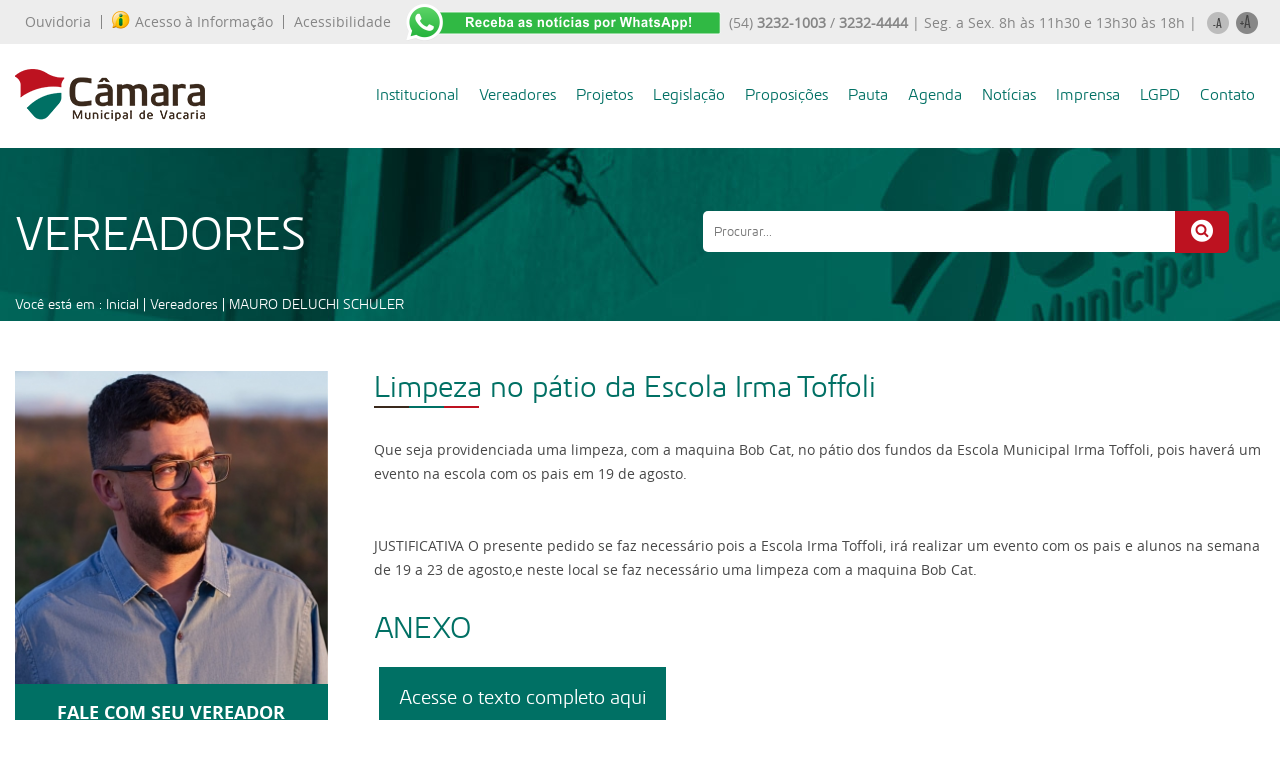

--- FILE ---
content_type: text/html; charset=UTF-8
request_url: https://camaravacaria.rs.gov.br/realizacao/3179
body_size: 33578
content:
<!DOCTYPE html>
<html lang="pt-br">
<head>
<title>Limpeza no pátio da Escola Irma Toffoli | Câmara Municipal de Vacaria/RS</title>
<meta http-equiv="Content-Type" content="text/html; charset=utf-8" />
<meta name="description" content="Câmara Municipal de Vereadores - Vacaria/RS - (54) 3232-1003" />
<meta property="og:locale" content="pt_BR">
<meta property="og:url" content="https://www.camaravacaria.rs.gov.br/realizacao/3179">
<meta property="og:title" content="Limpeza no pátio da Escola Irma Toffoli">
<meta property="og:site_name" content="Câmara Municipal de Vereadores - Vacaria/RS">
<meta property="og:image" content="https://www.camaravacaria.rs.gov.br/realizacoes/">
<meta property="og:type" content="article">
<meta property="og:image:width" content="600">
<meta property="og:image:height" content="400">
<meta property="og:description" content="">
<meta name="keywords" content="Limpeza no pátio da Escola Irma Toffoli"/>
﻿<meta name="viewport" content="initial-scale=1">
<meta charset="UTF-8">
<meta name="robots" content="index,follow" />
<meta name="distribution" content="Global" />
<meta name="rating" content="General" />
<meta name="author" content="Câmara Municipal de Vereadores - Vacaria/RS" />
<meta name="language" content="pt-br" />
<meta name="doc-class" content="Completed" />
<meta name="doc-rights" content="Private" />
<meta name="SKYPE_TOOLBAR" content="SKYPE_TOOLBAR_PARSER_COMPATIBLE" />    
<link rel="shortcut icon" href="/favicon.ico" type="image/x-icon"/>
<link rel="stylesheet" type="text/css" href="/css/slick.css">
<link rel="stylesheet" href="/css/fontes.css" type="text/css" charset="utf-8" />
<link rel="stylesheet" href="/css/estilos.css" type="text/css" charset="utf-8" />
<link rel="stylesheet" href="/css/internas.css" type="text/css" charset="utf-8" />
<link rel="stylesheet" href="/css/chrome.css" type="text/css" charset="utf-8" />
<link href="/css/skdslider.css" rel="stylesheet">
<link rel="stylesheet" media="(max-width: 414px) and (orientation:portrait)" href="/css/mobile.css">

<script src="/jquery/jquery-1.10.2.js" type="text/javascript"></script>
<!--<script src="/jquery/ui/jquery-ui.js"></script>-->

<link rel="stylesheet" href="/css/lightbox.css" type="text/css" charset="utf-8" />
<script src="/js/lightbox.js"></script>
<script src="/js/slick.js" type="text/javascript" charset="utf-8"></script>

<script src="/js/skdslider.js"></script>

<script type="text/javascript">
    jQuery(document).ready(function(){
      jQuery('#demo').skdslider({'delay':5000, 'fadeSpeed': 500,'showNextPrev':true,'showPlayButton':false,'autoStart':true});
      
     });
</script>
<script type="text/javascript">
           jQuery(function($){
           $( '.menu-btn' ).click(function(){
           $('.responsive-menu').toggleClass('expand')
           })
        })
</script>
  <!-- AJAX CONTATO-->
<script>
$(document).ready(function() {
    $('#Form_contato').submit(function(event) {    
        $('#mensagens').empty();
      $.ajax({ 
            type      : 'post', 
            url       : '/action/grava-contato.php', 
            data      : $(this).serialize(),
            dataType  : 'json',
            success   : function(retorno)
                    { 
                      document.getElementById("nome").value = "";
                      document.getElementById("telefone").value = "";
                      document.getElementById("email").value = "";
                      document.getElementById("cidade").value = "";
                      document.getElementById("mensagem").value = "";
                      document.getElementById("soma").value = "";                      
                      $('#mensagens').html(retorno.mensagem);
                      $("#mensagens").slideDown("slow");
                      setTimeout( function(){ $("#mensagens").slideUp("slow", function () {});}, 5000);
                      if(retorno.soma=='no')
                      {
                      setTimeout( function(){ window.location.href = 'contato'; }, 5001);
                      }
                }
          });
        event.preventDefault();
    });
});
</script>
<script>
$(document).ready(function() {
    $('#Form_contato_2').submit(function(event) {    
        $('#mensagens').empty();
      $.ajax({ 
            type      : 'post', 
            url       : '/action/grava-sugestao.php', 
            data      : $(this).serialize(),
            dataType  : 'json',
            success   : function(retorno)
                    { 
                      document.getElementById("nome").value = "";
                      document.getElementById("sobrenome").value = "";
                      document.getElementById("telefone").value = "";
                      document.getElementById("email").value = "";
                      document.getElementById("endereco").value = "";
                      document.getElementById("mensagem").value = "";
                      document.getElementById("soma").value = "";                      
                      $('#mensagens').html(retorno.mensagem);
                      $("#mensagens").slideDown("slow");
                      setTimeout( function(){ $("#mensagens").slideUp("slow", function () {});}, 5000);
                      if(retorno.soma=='no')
                      {
                      setTimeout( function(){ window.location.href = 'banco-de-ideias'; }, 5001);
                      }
                }
          });
        event.preventDefault();
    });
});
</script>
<script>
$(document).ready(function() {
    $('#Form_whats').submit(function(event) {    
        $('#mensagens').empty();
      $.ajax({ 
            type      : 'post', 
            url       : '/action/grava-whats.php', 
            data      : $(this).serialize(),
            dataType  : 'json',
            success   : function(retorno)
                    { 
                      document.getElementById("nome").value = "";
                      document.getElementById("telefone").value = "";
                      document.getElementById("email").value = "";
                      document.getElementById("soma").value = "";                      
                      $('#mensagens').html(retorno.mensagem);
                      $("#mensagens").slideDown("slow");
                      setTimeout( function(){ $("#mensagens").slideUp("slow", function () {});}, 5000);
                      if(retorno.soma=='no')
                      {
                      setTimeout( function(){ window.location.href = 'receber-whatsapp'; }, 5001);
                      }
                }
          });
        event.preventDefault();
    });
});
</script>
    <script type="text/javascript">
    $(document).on('ready', function() {
      $(".lazy").slick({
        lazyLoad: 'ondemand',
        infinite: true
      });
    });
  </script>
<div id="fb-root"></div>
<script>(function(d, s, id) {
  var js, fjs = d.getElementsByTagName(s)[0];
  if (d.getElementById(id)) return;
  js = d.createElement(s); js.id = id;
  js.src = "//connect.facebook.net/pt_BR/sdk.js#xfbml=1&version=v2.3";
  fjs.parentNode.insertBefore(js, fjs);
}(document, 'script', 'facebook-jssdk'));</script>
<script type="text/javascript" charset="utf-8">

$(document).ready(function(){
$("#mais").click(function () {
    
    var size = $(".dados_slide_in p").css('font-size');
    size = size.replace('px', '');
    size = parseInt(size) + 2;     
    $(".dados_slide_in p").animate({'font-size' : size + 'px'});

    var size = $(".dados_noticia h2").css('font-size');
    size = size.replace('px', '');
    size = parseInt(size) + 2;     
    $(".dados_noticia h2").animate({'font-size' : size + 'px'});

    var size = $(".desc_realizacao span").css('font-size');
    size = size.replace('px', '');
    size = parseInt(size) + 2;     
    $(".desc_realizacao span").animate({'font-size' : size + 'px'});    

    var size = $(".desc_realizacao p").css('font-size');
    size = size.replace('px', '');
    size = parseInt(size) + 2;     
    $(".desc_realizacao p").animate({'font-size' : size + 'px'});  
 
  return false;
   });
  //diminuindo a fonte
  $("#menos").click(function () { 

    var size = $(".dados_slide_in p").css('font-size');
    size = size.replace('px', '');
    size = parseInt(size) - 2;     
    $(".dados_slide_in p").animate({'font-size' : size + 'px'});

    var size = $(".dados_noticia h2").css('font-size');
    size = size.replace('px', '');
    size = parseInt(size) - 2;     
    $(".dados_noticia h2").animate({'font-size' : size + 'px'});

    var size = $(".desc_realizacao span").css('font-size');
    size = size.replace('px', '');
    size = parseInt(size) - 2;     
    $(".desc_realizacao span").animate({'font-size' : size + 'px'});      

    var size = $(".desc_realizacao p").css('font-size');
    size = size.replace('px', '');
    size = parseInt(size) - 2;     
    $(".desc_realizacao p").animate({'font-size' : size + 'px'});  
 
    return false;
  });
    
});
</script></head>
<body>
  <div id="barra_sobre">
         <div class="container_barra_sobre">
            <ul>
              <li><a href="https://vacaria.suportecidadao.com.br/" target="n_blank">Ouvidoria </a></li>
              <li><a href="https://www.vacaria.rs.leg.br/sic" target="n_blank"><img src="/img/ico_info_top.png">Acesso à Informação</a></li>
              <li><a href="https://www.vacaria.rs.leg.br/sic/acessibilidade" target="n_blank">Acessibilidade</a></li>
            </ul>
            <a href="https://chat.whatsapp.com/IRr0GER9sDb88kYjldS7mV"><img src="/img/ico_whats_top.png"></a>
            <div class="menu_right_top">
            <p>(54) <strong>3232-1003</strong> / <strong>3232-4444</strong>  |  Seg. a Sex. 8h às 11h30 e 13h30 às 18h  |</p>
              <a href="javascript:void(0)" id="menos"><img src="/img/ico_amenos.png"></a>
              <a href="javascript:void(0)" id="mais"><img src="/img/ico_amais.png"></a>
          </div>

      </div>    
  </div> 
<!-- MENU MOBILE-->
  <div class="mobile-nav">
    <div class="menu-btn" id="menu-btn">
      <span></span>
      <span></span>
      <span></span>
      <span></span>
    </div>
    <div class="logo_mobile"><a href="/"><img src="/img/logo-camara.png"/></a></div> 
 </div>
     <div class="responsive-menu">
            <ul>
              <li><a href="javascript:void(0)">Institucional</a>
                <ul>
                  <li><a href="/institucional" >Sobre a Câmara</a></li>
                  <li><a href="/nosso-predio" >Nosso Prédio</a></li> 
                  <li><a href="/nossa-marca" >Nossa Marca</a></li>                   
                  <li><a href="/galeria-de-presidentes" >Galeria de Presidentes</a></li>
                  <li><a href="/mesa-diretora" >Mesa Diretora</a></li>  
                  <li><a href="/comissoes-permanentes" >Comissões Permanentes</a></li>
                  <li><a href="/comissoes-especiais" >Comissões Especiais</a></li>  
                  <li><a href="/frentes-parlamentares" >Frentes Parlamentares</a></li>
                  <li><a href="/procuradoria-especial-da-mulher" >Procuradoria Especial da Mulher</a></li>
                  <li><a href="/honrarias" >Honrarias</a></li> 
                  <li><a href="/concurso-de-poesias" >Concurso de Poesias</a></li>                 
                  <li><a href="/organograma" >Organograma</a></li>
                  <li><a href="/faq" >FAQ - Perguntas Frequentes</a></li>                                                    
                  <li><a href="/vacaria-em-fotos" >Livro Só Para Lembrar:<br>VACARIA EM FOTOS - ADHEMAR PINOTTI</a></li>     
                </ul>
              </li>
              <li><a href="https://vacaria.govbr.cloud/pronimtb_CM/" >Portal da Transparência</a></li>
              <li><a href="https://vacaria.govbr.cloud/PortalServidorCM/" target="n_blank">Portal do Servidor</a></li> 
              <li><a href="/licitacoes" >Licitações</a></li>              
              <li><a href="/vereadores" >Vereadores</a></li>
              <li><a href="https://www.vacaria.rs.leg.br/proposicoes/pesquisa?definicao=projeto&tipo=&number=&ano=&data_ini=&data_fim=&autoria=&situacao=&interesse=&palavras_chave=&palavras_chave_opcao=palavra_todas&criterios_titulo=Atividades+Legislativas&criterios=#pesquisa" target="n_blank">Projetos</a></li>
              <li><a href="https://www.vacaria.rs.leg.br/proposicoes/pesquisa?definicao=legislacao&tipo=&number=&ano=&data_ini=&data_fim=&palavras_chave=&autoria=&vigencia=&criterios_titulo=Atividades+Legislativas&criterios=" target="n_blank">Legislação</a></li> 
              <li><a href="https://www.vacaria.rs.leg.br/proposicoes/pesquisa?definicao=proposicao&tipo=&number=&ano=&data_ini=&data_fim=&palavras_chave=&autoria=&situacao=0&criterios_titulo=Atividades+Legislativas&criterios=" target="n_blank">Proposições</a></li> 
              <li><a href="https://www.vacaria.rs.leg.br/diariooficial" target="n_blank">Diário oficial legislativo</a></li>     
              <li><a href="https://www.vacaria.rs.leg.br/pautas" target="n_blank">Pautas</a></li>
              <li><a href="https://www.vacaria.rs.leg.br/calendario" target="n_blank">Agenda</a></li>
              <li><a href="/noticias" >Notícias</a></li>
              <li><a href="javascript:void(0)">Imprensa</a>
                <ul>
                  <li><a href="/camara-informa" >Rádio: Câmara Informa</a></li>
                  <li><a href="/tv-camara">TV Câmara</a></li> 
                  <li><a href="https://www.flickr.com/photos/201780769@N05">Fotos</a></li> 
                </ul>              
              </li>
                 <li><a href="https://www.vacaria.rs.leg.br/imprensa/destaques/LGPD-_Protecao-de-Dados_/1/0/759">LGPD</a></li>
              <li><a href="/contato" >Contato</a></li>
            </ul>
     </div>
<div class="container_site bg_mobile_links">
  <div class="container_corpo">
    <div class="mobile_link">
     <a href="/portal-da-transparencia"><span class="flaticon-search"></span>Portal Transparência</a>
    </div>
    <div class="mobile_link">
      <a href="http://www.camaravacaria.igamtec.com.br/camara/lai" target="n_blank"><img src="/img/ico_info_top.png">Acesso à Informação</a>
    </div>    
  </div>
</div>     <!-- FIM MENU MOBILE -->
<!-- MENU FIXO -->
     <div class="header">
      <div class="container_menu">
        <div class="container_menu_interno">
          <div class="container_logo_top">
            <a href="/" id="logo"><img src="/img/logo-camara.png"></a>
          </div> 
            <ul>
              <li><a href="javascript:void(0)">Institucional</a>
                <ul>
                  <li><a href="/institucional" >Sobre a Câmara</a></li>
                  <li><a href="/nosso-predio" >Nosso Prédio</a></li>
                  <li><a href="/nossa-marca" >Nossa Marca</a></li>    
                  <li><a href="/carta_de-servicos_final.pdf" >Carta de Serviços</a></li>                 
                  <li><a href="/galeria-de-presidentes" >Galeria de Presidentes</a></li>
                  <li><a href="/mesa-diretora" >Mesa Diretora</a></li>  
                  <li><a href="/comissoes-permanentes" >Comissões Permanentes</a></li>
                  <li><a href="/comissoes-especiais" >Comissões Especiais</a></li>  
                  <li><a href="/frentes-parlamentares" >Frentes Parlamentares</a></li> 
                  <li><a href="/procuradoria-especial-da-mulher" >Procuradoria Especial da Mulher</a></li>
                  <li><a href="/honrarias" >Honrarias</a></li> 
                  <li><a href="/concurso-de-poesias" >Concurso de Poesias</a></li>                  
                  <li><a href="/organograma" >Organograma</a></li>
                  <li><a href="/faq" >FAQ - Perguntas Frequentes</a></li>                                                    
                  <li><a href="/vacaria-em-fotos" >Livro Só Para Lembrar:<br>VACARIA EM FOTOS - ADHEMAR PINOTTI</a></li>   
                </ul>
              </li>
              <li><a href="/vereadores" >Vereadores</a></li>
              <li><a href="https://www.vacaria.rs.leg.br/proposicoes/pesquisa?definicao=projeto&tipo=&number=&ano=&data_ini=&data_fim=&autoria=&situacao=&interesse=&palavras_chave=&palavras_chave_opcao=palavra_todas&criterios_titulo=Atividades+Legislativas&criterios=#pesquisa" target="n_blank">Projetos</a></li>
              <li><a href="https://www.vacaria.rs.leg.br/proposicoes/pesquisa?definicao=legislacao&tipo=&number=&ano=&data_ini=&data_fim=&palavras_chave=&autoria=&vigencia=&criterios_titulo=Atividades+Legislativas&criterios=" target="n_blank">Legislação</a></li> 
              <li><a href="https://www.vacaria.rs.leg.br/proposicoes/pesquisa?definicao=proposicao&tipo=&number=&ano=&data_ini=&data_fim=&palavras_chave=&autoria=&situacao=0&criterios_titulo=Atividades+Legislativas&criterios=" target="n_blank">Proposições</a></li>  
                                   
              <li><a href="https://www.vacaria.rs.leg.br/pautas" target="n_blank">Pauta</a></li>
              <li><a href="https://www.vacaria.rs.leg.br/calendario" target="n_blank">Agenda</a></li>
              <li><a href="/noticias" >Notícias</a></li>
              <li><a href="javascript:void(0)">Imprensa</a>
                <ul>
                  <li><a href="/camara-informa" >Rádio: Câmara Informa</a></li>
                  <li><a href="/tv-camara" >TV Câmara</a></li>                                  
                  <li><a href="https://www.flickr.com/photos/201780769@N05" >Fotos</a></li>   
                </ul>              
              </li>
              
               <li><a href="https://www.vacaria.rs.leg.br/imprensa/destaques/LGPD-_Protecao-de-Dados_/1/0/759">LGPD</a></li>
              <li><a href="/contato" >Contato</a></li>
            </ul>
          </div>
        </div>
    </div>
<!-- CORPO -->
<div class="container_site bg_interno">
	<div class="container_corpo">
		<div class="container_topo_interno">
			<div class="half">
				<h2>VEREADORES</h2>
				<div class="breadcumbs"><p>Você está em : <a href="/">Inicial</a> | <a href="/vereadores">Vereadores</a> | <a href="/vereador/mauro-deluchi-schuler">MAURO DELUCHI SCHULER</a></p></div>
			</div>
			<div class="half">
	          <div class="container_busca_top">
	           <form method="get" action="/busca">
	            <input type="text" name="b" required placeholder="Procurar...">
	            <button type="submit" value=""><span class="flaticon-search"></span></button> 
	          </form>
             </div>
			</div>
		</div>	
	</div>
</div>
<div class="container_site">
	<div class="container_corpo">
		<div class="bloco_25">
               <img src="/image.php?imagem=20190626_155208_mauro2019.jpg&largura=310&altura=310&pasta=uploads/img_vereadores"  class="img_vereador_g"/>
               <a href="/fale-com-os-vereadores/mauro-deluchi-schuler" class="fale_com_vereador">FALE COM SEU VEREADOR</a>
		</div>		
		<div class="bloco_75">
			<div class="container_vereador_dados_corpo">
				<div class="cabecalho">
					<h1>Limpeza no pátio da Escola Irma Toffoli</h1>
					<div class="barrinha_cabecalho">
						<span class="marrom"></span>
						<span class="verde"></span>
						<span class="vermelho"></span>
					</div>
				</div>
			<div class="corpo_institucional">	
              						
				<p>
					Que seja providenciada uma limpeza, com a maquina Bob Cat, no p&aacute;tio dos fundos da Escola Municipal Irma Toffoli, pois haver&aacute; um evento na escola com os pais em 19 de agosto.<br /><br /><br />
JUSTIFICATIVA O presente pedido se faz necess&aacute;rio pois a Escola Irma Toffoli, ir&aacute; realizar um evento com os pais e alunos na semana de 19 a 23 de agosto,e neste local se faz necess&aacute;rio uma limpeza com a maquina Bob Cat.				</p>
			</div>
			 						  
			                   <div class="cabecalho_corpo">
					<h2>ANEXO</h2>
				</div>
                <div class="bt_down">
                    <a href="/realizacoes/20190729_104803_limpeza-do-patio-escola-irma-toffoli.pdf">Acesse o texto completo aqui</a>
                 </div>                           
                			<div class="container_gabinetes_interna">
				<div class="cabecalho">
					<h2>REALIZAÇÕES LEGISLATIVAS</h2>
					<div class="barrinha_cabecalho">
						<span class="marrom"></span>
						<span class="verde"></span>
						<span class="vermelho"></span>
					</div>
				</div>
				<p class="desc_gabinetes">Os conteúdos publicados neste espaço são de inteira responsabilidade dos vereadores e seus assessores.</p>
				<div class="lista_gabinetes_home">
				 					
						<a href="/realizacao/5049">
							<div class="realizacoes" style="background-color: #f0f0f0">
								<div class="bloco_10">
									<div class="data_realizacao">12.08.25</div>
								</div>
								<div class="bloco_80">
									<div class="desc_realizacao"><p><span>MAURO DELUCHI SCHULER</span>Requerimento 20/2025</p></div>
								</div>	
								<div class="bloco_10">
									<p class="mais_realizacao">+</p>
								</div>											
							</div>
						</a>
										
						<a href="/realizacao/5044">
							<div class="realizacoes" style="background-color: #fff">
								<div class="bloco_10">
									<div class="data_realizacao">29.07.25</div>
								</div>
								<div class="bloco_80">
									<div class="desc_realizacao"><p><span>MAURO DELUCHI SCHULER</span>Projeto de Lei Legislativo 028/2025   "Denomina a Rampa Náutica e o Mirante de Contemplação no Rio P</p></div>
								</div>	
								<div class="bloco_10">
									<p class="mais_realizacao">+</p>
								</div>											
							</div>
						</a>
										
						<a href="/realizacao/5032">
							<div class="realizacoes" style="background-color: #f0f0f0">
								<div class="bloco_10">
									<div class="data_realizacao">21.07.25</div>
								</div>
								<div class="bloco_80">
									<div class="desc_realizacao"><p><span>MAURO DELUCHI SCHULER</span>Moção de Repúdio 04/2025</p></div>
								</div>	
								<div class="bloco_10">
									<p class="mais_realizacao">+</p>
								</div>											
							</div>
						</a>
										
						<a href="/realizacao/5031">
							<div class="realizacoes" style="background-color: #fff">
								<div class="bloco_10">
									<div class="data_realizacao">11.06.25</div>
								</div>
								<div class="bloco_80">
									<div class="desc_realizacao"><p><span>MAURO DELUCHI SCHULER</span>Frente Parlamentar em Defesa dos Ensinos Técnicos, Tecnológicos e Superiores</p></div>
								</div>	
								<div class="bloco_10">
									<p class="mais_realizacao">+</p>
								</div>											
							</div>
						</a>
										
						<a href="/realizacao/4914">
							<div class="realizacoes" style="background-color: #f0f0f0">
								<div class="bloco_10">
									<div class="data_realizacao">06.05.25</div>
								</div>
								<div class="bloco_80">
									<div class="desc_realizacao"><p><span>MAURO DELUCHI SCHULER</span>Projeto de Lei Legislativo 017/2025  Institui o Dia do Antigomobilista Vacariano</p></div>
								</div>	
								<div class="bloco_10">
									<p class="mais_realizacao">+</p>
								</div>											
							</div>
						</a>
										
						<a href="/realizacao/4913">
							<div class="realizacoes" style="background-color: #fff">
								<div class="bloco_10">
									<div class="data_realizacao">29.04.25</div>
								</div>
								<div class="bloco_80">
									<div class="desc_realizacao"><p><span>MAURO DELUCHI SCHULER</span>Projeto de Lei Legislativo 012/2025  denominando a Unidade Básica de Saúde localizada no Bairro Porc</p></div>
								</div>	
								<div class="bloco_10">
									<p class="mais_realizacao">+</p>
								</div>											
							</div>
						</a>
										
						<a href="/realizacao/4911">
							<div class="realizacoes" style="background-color: #f0f0f0">
								<div class="bloco_10">
									<div class="data_realizacao">20.01.25</div>
								</div>
								<div class="bloco_80">
									<div class="desc_realizacao"><p><span>MAURO DELUCHI SCHULER</span>Indicação Nº 023/2025</p></div>
								</div>	
								<div class="bloco_10">
									<p class="mais_realizacao">+</p>
								</div>											
							</div>
						</a>
										
						<a href="/realizacao/4912">
							<div class="realizacoes" style="background-color: #fff">
								<div class="bloco_10">
									<div class="data_realizacao">06.01.25</div>
								</div>
								<div class="bloco_80">
									<div class="desc_realizacao"><p><span>MAURO DELUCHI SCHULER</span>Pedido de Providência para a colocação de um "quebra-molas" na Rua Coronel Avelino Paim</p></div>
								</div>	
								<div class="bloco_10">
									<p class="mais_realizacao">+</p>
								</div>											
							</div>
						</a>
										
						<a href="/realizacao/4342">
							<div class="realizacoes" style="background-color: #f0f0f0">
								<div class="bloco_10">
									<div class="data_realizacao">03.05.22</div>
								</div>
								<div class="bloco_80">
									<div class="desc_realizacao"><p><span>MAURO DELUCHI SCHULER</span>Todos os brasileiros a partir de 16 anos têm até o dia 4 de maio para pedir a primeira via do título</p></div>
								</div>	
								<div class="bloco_10">
									<p class="mais_realizacao">+</p>
								</div>											
							</div>
						</a>
										
						<a href="/realizacao/4313">
							<div class="realizacoes" style="background-color: #fff">
								<div class="bloco_10">
									<div class="data_realizacao">22.03.22</div>
								</div>
								<div class="bloco_80">
									<div class="desc_realizacao"><p><span>MAURO DELUCHI SCHULER</span>Moção de Apoio aos servidores da POLICIA CIVIL</p></div>
								</div>	
								<div class="bloco_10">
									<p class="mais_realizacao">+</p>
								</div>											
							</div>
						</a>
										
						<a href="/realizacao/4264">
							<div class="realizacoes" style="background-color: #f0f0f0">
								<div class="bloco_10">
									<div class="data_realizacao">21.02.22</div>
								</div>
								<div class="bloco_80">
									<div class="desc_realizacao"><p><span>MAURO DELUCHI SCHULER</span>Pedido de manutenção e Raparos para a Av. Presidente Kennedy</p></div>
								</div>	
								<div class="bloco_10">
									<p class="mais_realizacao">+</p>
								</div>											
							</div>
						</a>
										
						<a href="/realizacao/4262">
							<div class="realizacoes" style="background-color: #fff">
								<div class="bloco_10">
									<div class="data_realizacao">21.02.22</div>
								</div>
								<div class="bloco_80">
									<div class="desc_realizacao"><p><span>MAURO DELUCHI SCHULER</span>Pedido de Providência para a Praça do bairro Cristal</p></div>
								</div>	
								<div class="bloco_10">
									<p class="mais_realizacao">+</p>
								</div>											
							</div>
						</a>
										<div class="menu_paginacao">
						<ul>
							 <li><a href="#" class="pg_ativa">1</a></li> <li><a href="/vereador/mauro-deluchi-schuler/2"> 2 </a> </li> <li><a href="/vereador/mauro-deluchi-schuler/3"> 3 </a> </li> <li><a href="/vereador/mauro-deluchi-schuler/4"> 4 </a> </li> <li><a href="/vereador/mauro-deluchi-schuler/5"> 5 </a> </li> <li><a href="/vereador/mauro-deluchi-schuler/6"> 6 </a> </li> <li><a href="/vereador/mauro-deluchi-schuler/7"> 7 </a> </li> <li><a href="/vereador/mauro-deluchi-schuler/8"> 8 </a> </li> <li><a href="/vereador/mauro-deluchi-schuler/9"> 9 </a> </li>						</ul>
					</div>

													
				</div>
			</div>			 
				<div class="rodape_institucional">
					<div class="container_compartilhar">
					<p>Compartilhar</p>
					<div class="botoes_compartilhar">
						<div id="face_vnot"><div class="fb-share-button" data-href="http://www.camaravacaria.rs.gov.br/realizacao/3179" data-layout="button_count"></div></div>
						<div id="twitter_vnot"><a href="https://twitter.com/share" class="twitter-share-button" data-lang="en">Tweet</a>
	                    <script>!function(d,s,id){var js,fjs=d.getElementsByTagName(s)[0];if(!d.getElementById(id)){js=d.createElement(s);js.id=id;js.src="https://platform.twitter.com/widgets.js";fjs.parentNode.insertBefore(js,fjs);}}(document,"script","twitter-wjs");</script></div>
					</div>
					</div>
				</div>
			</div> 
		</div>
		
	</div>
</div>		
<!-- RODAPE -->
<div class="container_site">
	<div class="container_corpo">
		<div class="barrinha_rodape"></div>	
	</div>
</div>
 <div class="container_rodape">
	<div class="container_corpo_rodape">
		<div class="container_atendimento_rodape">
			<div class="bloco_75">
				<img src="/img/logo-camara-rodape.png">		
			</div>
			<div class="bloco_25">
				<p><span>ATENDIMENTO AO PÚBLICO:</span>
Segunda a Sexta-feira das 8h às 11h30 e das 13h30 às 18h.</p>		
			</div>							
		</div>
		<div class="bloco_25">
			<div class="bloco_rodape">
				<h4>INFORMAÇÕES</h4>
				<div class="barrinha_menu_rodape">
					<div></div>
				</div>
				<p>54 <strong>3232-1003 | 3232-4444</strong><br>
					camara@camaravacaria.rs.gov.br<br><br>
					Rua Júlio de Castilhos, 1302<br>Centro - Vacaria/RS<br>CEP: 95200-040
				</p>
			</div>
		</div>		
		<div class="bloco_25">
			<div class="bloco_rodape">
				<h4>MAPA DO SITE</h4>
				<div class="barrinha_menu_rodape">
					<div></div>
				</div>
				<div class="half">				
					<ul>
		              <li><a href="/institucional">Institucional</a></li>
		              <li><a href="/vereadores">Vereadores</a></li>
              <li><a href="https://www.vacaria.rs.leg.br/proposicoes/pesquisa?definicao=projeto&tipo=&number=&ano=&data_ini=&data_fim=&palavras_chave=&autoria=&situacao=0&criterios_titulo=Atividades+Legislativas&criterios=" target="n_blank">Projetos</a></li>
              <li><a href="https://www.vacaria.rs.leg.br/proposicoes/pesquisa?definicao=legislacao&tipo=&number=&ano=&data_ini=&data_fim=&palavras_chave=&autoria=&vigencia=&criterios_titulo=Atividades+Legislativas&criterios=" target="n_blank">Legislação</a></li> 
              <li><a href="https://www.vacaria.rs.leg.br/proposicoes/pesquisa?definicao=proposicao&tipo=&number=&ano=&data_ini=&data_fim=&palavras_chave=&autoria=&situacao=0&criterios_titulo=Atividades+Legislativas&criterios=" target="n_blank">Proposições</a></li> 
		              <li><a href="https://www.vacaria.rs.leg.br/pautas" target="n_blank">Pautas</a></li>
	              
	                </ul>
	            </div>
				<div class="half">				
					<ul>
		              <li><a href="https://vacaria.govbr.cloud/PortalServidorCM/" target="n_blank">Portal do Servidor</a></li>						
		              <li><a href="/intranet">Intranet</a></li>
		              <li><a href="https://www.vacaria.rs.leg.br/calendario" target="n_blank">Agenda</a></li>
		              <li><a href="/noticias">Notícias</a></li>			              
		              <li><a href="/imprensa">Imprensa</a></li>
		              <li><a href="/contato">Contato</a></li>
	                </ul>
	            </div>	            
			</div>
		</div>
		<div class="bloco_25">
			<div class="bloco_rodape">
				<h4>SIGA-NOS</h4>
				<div class="barrinha_menu_rodape">
					<div></div>
				</div>	
						        <div id="fb-root"></div>
								<script>(function(d, s, id) {
								  var js, fjs = d.getElementsByTagName(s)[0];
								  if (d.getElementById(id)) return;
								  js = d.createElement(s); js.id = id;
								  js.src = "//connect.facebook.net/pt_BR/sdk.js#xfbml=1&version=v2.6&appId=1502504003408468";
								  fjs.parentNode.insertBefore(js, fjs);
								}(document, 'script', 'facebook-jssdk'));</script>
								<div class="fb-page" data-href="https://www.facebook.com/camaramunicipalvacaria" data-small-header="false" data-adapt-container-width="true" data-hide-cover="false" data-show-facepile="false"><div class="fb-xfbml-parse-ignore"><blockquote cite="https://www.facebook.com/camaramunicipalvacaria"><a href="https://www.facebook.com/camaramunicipalvacaria">Câmara Municipal de Vacaria</a></blockquote></div></div>						

			</div>
		</div>
		<div class="bloco_25">
			<div class="bloco_rodape">
				<div class="social_rodape">
					<a href="https://www.facebook.com/camaramunicipalvacaria"><span class="flaticon-facebook-logo"></span></a>
					<!--<a href=""><span class="flaticon-twitter"></span></a>-->
					<a href="https://www.youtube.com/channel/UCoDDiYMyWXKUEP_SBSHRv9g"><span class="flaticon-youtube"></span></a>
				  <a href="https://www.instagram.com/camaramunicipalvacaria/"><span class="flaticon-instagram-symbol"></span></a>
					<a href="https://api.whatsapp.com/send?phone=555432324444&text=Oi! Estou entrando em contato pelo Whatsapp da Câmara. Poderia me ajudar?"><span class="flaticon-whatsapp"></span></a>
				</div>
			</div>
		</div>		
	</div>
 </div>
  <div class="container_copy">
  	<div class="container_copy_interno">
  	<p>Este site é mantido pelo Departamento de Comunicação Social da Câmara Municipal de Vacaria | site desenvolvido por <a href="http://www.6i.com.br">Six interfaces</a></p>
   	</div>
  </div>
  <!-- Global site tag (gtag.js) - Google Analytics -->
<script async src="https://www.googletagmanager.com/gtag/js?id=UA-1958115-45"></script>
<script>
  window.dataLayer = window.dataLayer || [];
  function gtag(){dataLayer.push(arguments);}
  gtag('js', new Date());

  gtag('config', 'UA-1958115-45');
</script>
<!-- FIM RODAPE -->
</body>
</html>

--- FILE ---
content_type: text/css
request_url: https://camaravacaria.rs.gov.br/css/fontes.css
body_size: 27870
content:
@font-face {
    font-family: 'kuroregular';
    src: url('fonts/kuro-regular.eot');
    src: url('fonts/kuro-regular.eot?#iefix') format('embedded-opentype'),
         url('fonts/kuro-regular.woff2') format('woff2'),
         url('fonts/kuro-regular.woff') format('woff'),
         url('fonts/kuro-regular.ttf') format('truetype'),
         url('fonts/kuro-regular.svg#kuroregular') format('svg');
    font-weight: normal;
    font-style: normal;

}


@font-face {
    font-family: 'arialregular';
    src: url('fonts/arial-webfont.eot');
    src: url('fonts/arial-webfont.eot?#iefix') format('embedded-opentype'),
         url('fonts/arial-webfont.woff2') format('woff2'),
         url('fonts/arial-webfont.woff') format('woff'),
         url('fonts/arial-webfont.ttf') format('truetype'),
         url('fonts/arial-webfont.svg#arialregular') format('svg');
    font-weight: normal;
    font-style: normal;

}


@font-face {
    font-family: 'arialbold_italic';
    src: url('fonts/arial_bold_italic-webfont.eot');
    src: url('fonts/arial_bold_italic-webfont.eot?#iefix') format('embedded-opentype'),
         url('fonts/arial_bold_italic-webfont.woff2') format('woff2'),
         url('fonts/arial_bold_italic-webfont.woff') format('woff'),
         url('fonts/arial_bold_italic-webfont.ttf') format('truetype'),
         url('fonts/arial_bold_italic-webfont.svg#arialbold_italic') format('svg');
    font-weight: normal;
    font-style: normal;

}




@font-face {
    font-family: 'arialbold';
    src: url('fonts/arial_bold-webfont.eot');
    src: url('fonts/arial_bold-webfont.eot?#iefix') format('embedded-opentype'),
         url('fonts/arial_bold-webfont.woff2') format('woff2'),
         url('fonts/arial_bold-webfont.woff') format('woff'),
         url('fonts/arial_bold-webfont.ttf') format('truetype'),
         url('fonts/arial_bold-webfont.svg#arialbold') format('svg');
    font-weight: normal;
    font-style: normal;

}




@font-face {
    font-family: 'arialitalic';
    src: url('fonts/arial_italic-webfont.eot');
    src: url('fonts/arial_italic-webfont.eot?#iefix') format('embedded-opentype'),
         url('fonts/arial_italic-webfont.woff2') format('woff2'),
         url('fonts/arial_italic-webfont.woff') format('woff'),
         url('fonts/arial_italic-webfont.ttf') format('truetype'),
         url('fonts/arial_italic-webfont.svg#arialitalic') format('svg');
    font-weight: normal;
    font-style: normal;

}

@font-face {
        font-family: 'OpenSans-Light';
        src: url('fonts/opensans-light.eot');
        src: url('fonts/opensans-light.eot?#iefix') format('embedded-opentype'),
             url('fonts/opensans-light.woff') format('woff'),
             url('fonts/opensans-light.ttf') format('truetype'),
             url('fonts/opensans-light.svg#opensans-light') format('svg');
        font-weight: normal;
        font-style: normal;
    }
@font-face {
    font-family: 'open_sanslight_italic';
    src: url('fonts/opensans-lightitalic-webfont.eot');
    src: url('fonts/opensans-lightitalic-webfont.eot?#iefix') format('embedded-opentype'),
         url('fonts/opensans-lightitalic-webfont.woff') format('woff'),
         url('fonts/opensans-lightitalic-webfont.ttf') format('truetype'),
         url('fonts/opensans-lightitalic-webfont.svg#open_sanslight_italic') format('svg');
    font-weight: normal;
    font-style: normal;

}
@font-face {
    font-family: 'open_sansbold';
    src: url('fonts/opensans-bold-webfont.eot');
    src: url('fonts/opensans-bold-webfont.eot?#iefix') format('embedded-opentype'),
         url('fonts/opensans-bold-webfont.woff') format('woff'),
         url('fonts/opensans-bold-webfont.ttf') format('truetype'),
         url('fonts/opensans-bold-webfont.svg#open_sansbold') format('svg');
    font-weight: normal;
    font-style: normal;

}
@font-face {
    font-family: 'open_sansregular';
    src: url('fonts/opensans-regular-webfont.eot');
    src: url('fonts/opensans-regular-webfont.eot?#iefix') format('embedded-opentype'),
         url('fonts/opensans-regular-webfont.woff') format('woff'),
         url('fonts/opensans-regular-webfont.ttf') format('truetype'),
         url('fonts/opensans-regular-webfont.svg#open_sansregular') format('svg');
    font-weight: normal;
    font-style: normal;

}
@font-face {
    font-family: 'open_sanssemibold_italic';
    src: url('fonts/opensans-semibolditalic-webfont.eot');
    src: url('fonts/opensans-semibolditalic-webfont.eot?#iefix') format('embedded-opentype'),
         url('fonts/opensans-semibolditalic-webfont.woff') format('woff'),
         url('fonts/opensans-semibolditalic-webfont.ttf') format('truetype'),
         url('fonts/opensans-semibolditalic-webfont.svg#open_sanssemibold_italic') format('svg');
    font-weight: normal;
    font-style: normal;
}


@font-face {
  font-family: "Flaticon";
  src: url("fonts/Flaticon.eot");
  src: url("fonts/Flaticon.eot?#iefix") format("embedded-opentype"),
       url("fonts/Flaticon.woff") format("woff"),
       url("fonts/Flaticon.ttf") format("truetype"),
       url("fonts/Flaticon.svg#Flaticon") format("svg");
  font-weight: normal;
  font-style: normal;
}

@media screen and (-webkit-min-device-pixel-ratio:0) {
  @font-face {
    font-family: "Flaticon";
    src: url("fonts/Flaticon.svg#Flaticon") format("svg");
  }
}

[class^="flaticon-"]:before, [class*=" flaticon-"]:before,
[class^="flaticon-"]:after, [class*=" flaticon-"]:after {   
  font-family: Flaticon;
  font-style: normal;

}

.flaticon-whatsapp:before { content: "\f100"; }
.flaticon-instagram-symbol:before { content: "\f101"; }
.flaticon-youtube:before { content: "\f102"; }
.flaticon-twitter:before { content: "\f103"; }
.flaticon-facebook-logo:before { content: "\f104"; }
.flaticon-talk:before { content: "\f105"; }
.flaticon-search:before { content: "\f106"; }
.flaticon-play-arrow:before { content: "\f107"; }

@font-face
{
    font-family: 'FontAwesome';
    src: url('fonts/fontawesome-webfont.eot?v=3.0.1');
    src: url('fonts/fontawesome-webfont.eot?#iefix&v=3.0.1') format('embedded-opentype'),
         url('fonts/fontawesome-webfont.woff?v=3.0.1') format('woff'),
         url('fonts/fontawesome-webfont.ttf?v=3.0.1') format('truetype'),
         url('fonts/fontawesome-webfont.svg#FontAwesome') format('svg');
    font-weight: normal;
    font-style: normal;
}

@font-face
{
    font-family: 'Font-Awesome-Social';
    src: url('fonts/fontawesome-social-webfont.eot');
    src: url('fonts/fontawesome-social-webfont.eot?#iefix') format('embedded-opentype'),
         url('fonts/fontawesome-social-webfont.woff') format('woff'),
         url('fonts/fontawesome-social-webfont.ttf') format('truetype'),
         url('fonts/fontawesome-social-webfont.svg#Font-Awesome-More') format('svg');
    font-weight: normal;
    font-style: normal;
}

/*********************************************************************************/
/* Icons                                                                         */
/*********************************************************************************/

    /*
        Powered by:
        
        Font Awesome (http://fortawesome.github.com/Font-Awesome/)
        Font Awesome More (http://gregoryloucas.github.com/Font-Awesome-More/)
    */

    .icon
    {
        text-decoration: none;
    }

        .icon:before
        {
    
            text-decoration: none;
            font-family: FontAwesome;
            font-weight: normal;
            font-style: normal;
            -webkit-text-rendering: optimizeLegibility;
            -moz-text-rendering: optimizeLegibility;
            -ms-text-rendering: optimizeLegibility;
            -o-text-rendering: optimizeLegibility;
            text-rendering: optimizeLegibility;
            -webkit-font-smoothing: antialiased;
            -moz-font-smoothing: antialiased;
            -ms-font-smoothing: antialiased;
            -o-font-smoothing: antialiased;
            font-smoothing: antialiased;
            -webkit-font-feature-settings: "liga" 1, "dlig" 1;
            -moz-font-feature-settings: "liga=1, dlig=1";
            -ms-font-feature-settings: "liga" 1, "dlig" 1;
            -o-font-feature-settings: "liga" 1, "dlig" 1;
            font-feature-settings: "liga" 1, "dlig" 1;
        }

        .icon-glass:before                { content: "\f000"; }
        .icon-music:before                { content: "\f001"; }
        .icon-search:before               { content: "\f002"; }
        .icon-envelope:before             { content: "\f003"; }
        .icon-heart:before                { content: "\f004"; }
        .icon-star:before                 { content: "\f005"; }
        .icon-star-empty:before           { content: "\f006"; }
        .icon-user:before                 { content: "\f007"; }
        .icon-film:before                 { content: "\f008"; }
        .icon-th-large:before             { content: "\f009"; }
        .icon-th:before                   { content: "\f00a"; }
        .icon-th-list:before              { content: "\f00b"; }
        .icon-ok:before                   { content: "\f00c"; }
        .icon-remove:before               { content: "\f00d"; }
        .icon-zoom-in:before              { content: "\f00e"; }

        .icon-zoom-out:before             { content: "\f010"; }
        .icon-off:before                  { content: "\f011"; }
        .icon-signal:before               { content: "\f012"; }
        .icon-cog:before                  { content: "\f013"; }
        .icon-trash:before                { content: "\f014"; }
        .icon-home:before                 { content: "\f015"; }
        .icon-file:before                 { content: "\f016"; }
        .icon-time:before                 { content: "\f017"; }
        .icon-road:before                 { content: "\f018"; }
        .icon-download-alt:before         { content: "\f019"; }
        .icon-download:before             { content: "\f01a"; }
        .icon-upload:before               { content: "\f01b"; }
        .icon-inbox:before                { content: "\f01c"; }
        .icon-play-circle:before          { content: "\f01d"; }
        .icon-repeat:before               { content: "\f01e"; }

        /* \f020 doesn't work in Safari. all shifted one down */
        .icon-refresh:before              { content: "\f021"; }
        .icon-list-alt:before             { content: "\f022"; }
        .icon-lock:before                 { content: "\f023"; }
        .icon-flag:before                 { content: "\f024"; }
        .icon-headphones:before           { content: "\f025"; }
        .icon-volume-off:before           { content: "\f026"; }
        .icon-volume-down:before          { content: "\f027"; }
        .icon-volume-up:before            { content: "\f028"; }
        .icon-qrcode:before               { content: "\f029"; }
        .icon-barcode:before              { content: "\f02a"; }
        .icon-tag:before                  { content: "\f02b"; }
        .icon-tags:before                 { content: "\f02c"; }
        .icon-book:before                 { content: "\f02d"; }
        .icon-bookmark:before             { content: "\f02e"; }
        .icon-print:before                { content: "\f02f"; }

        .icon-camera:before               { content: "\f030"; }
        .icon-font:before                 { content: "\f031"; }
        .icon-bold:before                 { content: "\f032"; }
        .icon-italic:before               { content: "\f033"; }
        .icon-text-height:before          { content: "\f034"; }
        .icon-text-width:before           { content: "\f035"; }
        .icon-align-left:before           { content: "\f036"; }
        .icon-align-center:before         { content: "\f037"; }
        .icon-align-right:before          { content: "\f038"; }
        .icon-align-justify:before        { content: "\f039"; }
        .icon-list:before                 { content: "\f03a"; }
        .icon-indent-left:before          { content: "\f03b"; }
        .icon-indent-right:before         { content: "\f03c"; }
        .icon-facetime-video:before       { content: "\f03d"; }
        .icon-picture:before              { content: "\f03e"; }

        .icon-pencil:before               { content: "\f040"; }
        .icon-map-marker:before           { content: "\f041"; }
        .icon-adjust:before               { content: "\f042"; }
        .icon-tint:before                 { content: "\f043"; }
        .icon-edit:before                 { content: "\f044"; }
        .icon-share:before                { content: "\f045"; }
        .icon-check:before                { content: "\f046"; }
        .icon-move:before                 { content: "\f047"; }
        .icon-step-backward:before        { content: "\f048"; }
        .icon-fast-backward:before        { content: "\f049"; }
        .icon-backward:before             { content: "\f04a"; }
        .icon-play:before                 { content: "\f04b"; }
        .icon-pause:before                { content: "\f04c"; }
        .icon-stop:before                 { content: "\f04d"; }
        .icon-forward:before              { content: "\f04e"; }

        .icon-fast-forward:before         { content: "\f050"; }
        .icon-step-forward:before         { content: "\f051"; }
        .icon-eject:before                { content: "\f052"; }
        .icon-chevron-left:before         { content: "\f053"; }
        .icon-chevron-right:before        { content: "\f054"; }
        .icon-plus-sign:before            { content: "\f055"; }
        .icon-minus-sign:before           { content: "\f056"; }
        .icon-remove-sign:before          { content: "\f057"; }
        .icon-ok-sign:before              { content: "\f058"; }
        .icon-question-sign:before        { content: "\f059"; }
        .icon-info-sign:before            { content: "\f05a"; }
        .icon-screenshot:before           { content: "\f05b"; }
        .icon-remove-circle:before        { content: "\f05c"; }
        .icon-ok-circle:before            { content: "\f05d"; }
        .icon-ban-circle:before           { content: "\f05e"; }

        .icon-arrow-left:before           { content: "\f060"; }
        .icon-arrow-right:before          { content: "\f061"; }
        .icon-arrow-up:before             { content: "\f062"; }
        .icon-arrow-down:before           { content: "\f063"; }
        .icon-share-alt:before            { content: "\f064"; }
        .icon-resize-full:before          { content: "\f065"; }
        .icon-resize-small:before         { content: "\f066"; }
        .icon-plus:before                 { content: "\f067"; }
        .icon-minus:before                { content: "\f068"; }
        .icon-asterisk:before             { content: "\f069"; }
        .icon-exclamation-sign:before     { content: "\f06a"; }
        .icon-gift:before                 { content: "\f06b"; }
        .icon-leaf:before                 { content: "\f06c"; }
        .icon-fire:before                 { content: "\f06d"; }
        .icon-eye-open:before             { content: "\f06e"; }

        .icon-eye-close:before            { content: "\f070"; }
        .icon-warning-sign:before         { content: "\f071"; }
        .icon-plane:before                { content: "\f072"; }
        .icon-calendar:before             { content: "\f073"; }
        .icon-random:before               { content: "\f074"; }
        .icon-comment:before              { content: "\f075"; }
        .icon-magnet:before               { content: "\f076"; }
        .icon-chevron-up:before           { content: "\f077"; }
        .icon-chevron-down:before         { content: "\f078"; }
        .icon-retweet:before              { content: "\f079"; }
        .icon-shopping-cart:before        { content: "\f07a"; }
        .icon-folder-close:before         { content: "\f07b"; }
        .icon-folder-open:before          { content: "\f07c"; }
        .icon-resize-vertical:before      { content: "\f07d"; }
        .icon-resize-horizontal:before    { content: "\f07e"; }

        .icon-bar-chart:before            { content: "\f080"; }
        .icon-twitter-sign:before         { content: "\f081"; }
        .icon-facebook-sign:before        { content: "\f082"; }
        .icon-camera-retro:before         { content: "\f083"; }
        .icon-key:before                  { content: "\f084"; }
        .icon-cogs:before                 { content: "\f085"; }
        .icon-comments:before             { content: "\f086"; }
        .icon-thumbs-up:before            { content: "\f087"; }
        .icon-thumbs-down:before          { content: "\f088"; }
        .icon-star-half:before            { content: "\f089"; }
        .icon-heart-empty:before          { content: "\f08a"; }
        .icon-signout:before              { content: "\f08b"; }
        .icon-linkedin-sign:before        { content: "\f08c"; }
        .icon-pushpin:before              { content: "\f08d"; }
        .icon-external-link:before        { content: "\f08e"; }

        .icon-signin:before               { content: "\f090"; }
        .icon-trophy:before               { content: "\f091"; }
        .icon-github-sign:before          { content: "\f092"; }
        .icon-upload-alt:before           { content: "\f093"; }
        .icon-lemon:before                { content: "\f094"; }
        .icon-phone:before                { content: "\f095"; }
        .icon-check-empty:before          { content: "\f096"; }
        .icon-bookmark-empty:before       { content: "\f097"; }
        .icon-phone-sign:before           { content: "\f098"; }
        .icon-twitter:before              { content: "\f099"; }
        .icon-facebook:before             { content: "\f09a"; }
        .icon-github:before               { content: "\f09b"; }
        .icon-unlock:before               { content: "\f09c"; }
        .icon-credit-card:before          { content: "\f09d"; }
        .icon-rss:before                  { content: "\f09e"; }

        .icon-hdd:before                  { content: "\f0a0"; }
        .icon-bullhorn:before             { content: "\f0a1"; }
        .icon-bell:before                 { content: "\f0a2"; }
        .icon-certificate:before          { content: "\f0a3"; }
        .icon-hand-right:before           { content: "\f0a4"; }
        .icon-hand-left:before            { content: "\f0a5"; }
        .icon-hand-up:before              { content: "\f0a6"; }
        .icon-hand-down:before            { content: "\f0a7"; }
        .icon-circle-arrow-left:before    { content: "\f0a8"; }
        .icon-circle-arrow-right:before   { content: "\f0a9"; }
        .icon-circle-arrow-up:before      { content: "\f0aa"; }
        .icon-circle-arrow-down:before    { content: "\f0ab"; }
        .icon-globe:before                { content: "\f0ac"; }
        .icon-wrench:before               { content: "\f0ad"; }
        .icon-tasks:before                { content: "\f0ae"; }

        .icon-filter:before               { content: "\f0b0"; }
        .icon-briefcase:before            { content: "\f0b1"; }
        .icon-fullscreen:before           { content: "\f0b2"; }

        .icon-group:before                { content: "\f0c0"; }
        .icon-link:before                 { content: "\f0c1"; }
        .icon-cloud:before                { content: "\f0c2"; }
        .icon-beaker:before               { content: "\f0c3"; }
        .icon-cut:before                  { content: "\f0c4"; }
        .icon-copy:before                 { content: "\f0c5"; }
        .icon-paper-clip:before           { content: "\f0c6"; }
        .icon-save:before                 { content: "\f0c7"; }
        .icon-sign-blank:before           { content: "\f0c8"; }
        .icon-reorder:before              { content: "\f0c9"; }
        .icon-list-ul:before              { content: "\f0ca"; }
        .icon-list-ol:before              { content: "\f0cb"; }
        .icon-strikethrough:before        { content: "\f0cc"; }
        .icon-underline:before            { content: "\f0cd"; }
        .icon-table:before                { content: "\f0ce"; }

        .icon-magic:before                { content: "\f0d0"; }
        .icon-truck:before                { content: "\f0d1"; }
        .icon-pinterest:before            { content: "\f0d2"; }
        .icon-pinterest-sign:before       { content: "\f0d3"; }
        .icon-google-plus-sign:before     { content: "\f0d4"; }
        .icon-google-plus:before          { content: "\f0d5"; }
        .icon-money:before                { content: "\f0d6"; }
        .icon-caret-down:before           { content: "\f0d7"; }
        .icon-caret-up:before             { content: "\f0d8"; }
        .icon-caret-left:before           { content: "\f0d9"; }
        .icon-caret-right:before          { content: "\f0da"; }
        .icon-columns:before              { content: "\f0db"; }
        .icon-sort:before                 { content: "\f0dc"; }
        .icon-sort-down:before            { content: "\f0dd"; }
        .icon-sort-up:before              { content: "\f0de"; }

        .icon-envelope-alt:before         { content: "\f0e0"; }
        .icon-linkedin:before             { content: "\f0e1"; }
        .icon-undo:before                 { content: "\f0e2"; }
        .icon-legal:before                { content: "\f0e3"; }
        .icon-dashboard:before            { content: "\f0e4"; }
        .icon-comment-alt:before          { content: "\f0e5"; }
        .icon-comments-alt:before         { content: "\f0e6"; }
        .icon-bolt:before                 { content: "\f0e7"; }
        .icon-sitemap:before              { content: "\f0e8"; }
        .icon-umbrella:before             { content: "\f0e9"; }
        .icon-paste:before                { content: "\f0ea"; }
        .icon-lightbulb:before            { content: "\f0eb"; }
        .icon-exchange:before             { content: "\f0ec"; }
        .icon-cloud-download:before       { content: "\f0ed"; }
        .icon-cloud-upload:before         { content: "\f0ee"; }

        .icon-user-md:before              { content: "\f0f0"; }
        .icon-stethoscope:before          { content: "\f0f1"; }
        .icon-suitcase:before             { content: "\f0f2"; }
        .icon-bell-alt:before             { content: "\f0f3"; }
        .icon-coffee:before               { content: "\f0f4"; }
        .icon-food:before                 { content: "\f0f5"; }
        .icon-file-alt:before             { content: "\f0f6"; }
        .icon-building:before             { content: "\f0f7"; }
        .icon-hospital:before             { content: "\f0f8"; }
        .icon-ambulance:before            { content: "\f0f9"; }
        .icon-medkit:before               { content: "\f0fa"; }
        .icon-fighter-jet:before          { content: "\f0fb"; }
        .icon-beer:before                 { content: "\f0fc"; }
        .icon-h-sign:before               { content: "\f0fd"; }
        .icon-plus-sign-alt:before        { content: "\f0fe"; }

        .icon-double-angle-left:before    { content: "\f100"; }
        .icon-double-angle-right:before   { content: "\f101"; }
        .icon-double-angle-up:before      { content: "\f102"; }
        .icon-double-angle-down:before    { content: "\f103"; }
        .icon-angle-left:before           { content: "\f104"; }
        .icon-angle-right:before          { content: "\f105"; }
        .icon-angle-up:before             { content: "\f106"; }
        .icon-angle-down:before           { content: "\f107"; }
        .icon-desktop:before              { content: "\f108"; }
        .icon-laptop:before               { content: "\f109"; }
        .icon-tablet:before               { content: "\f10a"; }
        .icon-mobile-phone:before         { content: "\f10b"; }
        .icon-circle-blank:before         { content: "\f10c"; }
        .icon-quote-left:before           { content: "\f10d"; }
        .icon-quote-right:before          { content: "\f10e"; }

        .icon-spinner:before              { content: "\f110"; }
        .icon-circle:before               { content: "\f111"; }
        .icon-reply:before                { content: "\f112"; }
        .icon-github-alt:before           { content: "\f113"; }
        .icon-folder-close-alt:before     { content: "\f114"; }
        .icon-folder-open-alt:before      { content: "\f115"; }

        .icon-blogger-sign:before,.icon-blogger:before,.icon-delicious:before,.icon-dribbble-sign:before,.icon-dribbble:before,.icon-dropbox:before,.icon-drupal:before,.icon-evernote-sign:before,.icon-evernote:before,.icon-flickr-sign:before,.icon-flickr:before,.icon-forrst-sign:before,.icon-forrst:before,.icon-foursquare-sign:before,.icon-foursquare:before,.icon-git-fork:before,.icon-hacker-news:before,.icon-instagram:before,.icon-lastfm-sign:before,.icon-lastfm:before,.icon-paypal:before,.icon-picasa-sign:before,.icon-picasa:before,.icon-reddit:before,.icon-share-this-sign:before,.icon-share-this:before,.icon-skype:before,.icon-soundcloud:before,.icon-spotify:before,.icon-stack-overflow:before,.icon-tumblr-sign:before,.icon-tumblr:before,.icon-vimeo-sign:before,.icon-vimeo:before,.icon-wordpress-sign:before,.icon-wordpress:before,.icon-yelp-sign:before,.icon-yelp:before,.icon-youtube-sign:before,.icon-youtube:before              {font-family:'Font-Awesome-Social'; }

        .icon-dropbox:before              { content: "\f300"; }
        .icon-drupal:before               { content: "\f301"; }
        .icon-git-fork:before             { content: "\f302"; }
        .icon-instagram:before            { content: "\f303"; }
        .icon-share-this-sign:before      { content: "\f304"; }
        .icon-share-this:before           { content: "\f305"; }
        .icon-foursquare-sign:before      { content: "\f306"; }
        .icon-foursquare:before           { content: "\f307"; }
        .icon-hacker-news:before          { content: "\f308"; }
        .icon-skype:before                { content: "\f309"; }
        .icon-spotify:before              { content: "\f30a"; }
        .icon-soundcloud:before           { content: "\f30b"; }
        .icon-paypal:before               { content: "\f30c"; }
        .icon-youtube-sign:before         { content: "\f30d"; }
        .icon-youtube:before              { content: "\f30e"; }
        .icon-reddit:before               { content: "\f30f"; }
        .icon-blogger-sign:before         { content: "\f310"; }
        .icon-blogger:before              { content: "\f311"; }
        .icon-dribbble-sign:before        { content: "\f312"; }
        .icon-dribbble:before             { content: "\f313"; }
        .icon-evernote-sign:before        { content: "\f314"; }
        .icon-evernote:before             { content: "\f315"; }
        .icon-flickr-sign:before          { content: "\f316"; }
        .icon-flickr:before               { content: "\f317"; }
        .icon-forrst-sign:before          { content: "\f318"; }
        .icon-forrst:before               { content: "\f319"; }
        .icon-delicious:before            { content: "\f31a"; }
        .icon-lastfm-sign:before          { content: "\f31b"; }
        .icon-lastfm:before               { content: "\f31c"; }
        .icon-picasa-sign:before          { content: "\f31d"; }
        .icon-picasa:before               { content: "\f31e"; }
        .icon-stack-overflow:before       { content: "\f320"; }
        .icon-tumblr-sign:before          { content: "\f321"; }
        .icon-tumblr:before               { content: "\f322"; }
        .icon-vimeo-sign:before           { content: "\f323"; }
        .icon-vimeo:before                { content: "\f324"; }
        .icon-wordpress-sign:before       { content: "\f325"; }
        .icon-wordpress:before            { content: "\f326"; }
        .icon-yelp-sign:before            { content: "\f327"; }
        .icon-yelp:before                 { content: "\f328"; }
        .icon-cloud-upload:before         { content: "\f0ee"; }
        .icon-cloud-download:before       { content: "\f0ed"; }


--- FILE ---
content_type: text/css
request_url: https://camaravacaria.rs.gov.br/css/estilos.css
body_size: 17245
content:
/* CSS Document*/
/* reset */
html, body, div, span, applet, object, iframe, h1, h2, h3, h4, h5, h6, p, blockquote, pre, a, abbr, acronym, address, big, cite, code, del, dfn, em, font, img, ins, kbd, q, s, samp, small, strike, strong, sub, sup, tt, var, b, u, i, center, dl, dt, dd, ol, ul, li, fieldset, form, label, legend 
{ margin: 0; padding: 0; border: 0; outline: 0; font-size: 100%; vertical-align: baseline; background: transparent; }
body { line-height: 1; }
ol, ul { list-style: none; }
blockquote, q 	{ quotes: none; }

/* remember to define focus styles! */
:focus			{ outline: 0; }

/* remember to highlight inserts somehow! */
ins 			{ text-decoration: none; }
del 			{ text-decoration: line-through; }

/* tables still need 'cellspacing="0"' in the markup */
table 			{ border-collapse: collapse; border-spacing: 0; }

/* begin site*/
html 							{ text-align: center; }
body 							{ color: #3e3e3e; background: #fff; font-family: Arial, Geneva, sans-serif; font-size: 12px; margin: auto; text-align: center; }
/* TOPO */
.mobile-nav, .bg_mobile_links                               { display: none;}
.responsive-menu                          { display: none;}
#barra_sobre					          { margin: 0 auto; width: 100%; height: 44px; background-color: #ededed; margin-top: -12px;}
.container_barra_sobre		    	      { margin: 0 auto; width: 1250px;}
.container_barra_sobre ul                 { float: left;}
.container_barra_sobre ul li              { float: left; margin: 15px 0; border-right: 1px solid #868686; padding-left: 10px; padding-right: 10px;}
.container_barra_sobre ul li:last-child   {  border-right: 0px}
.container_barra_sobre ul li a        { float: left;font-family: 'open_sansregular'; font-size: 14px; color: #868686; text-decoration: none;}
.container_barra_sobre ul li a img    { float: left; margin-top: -4px; margin-right: 5px;}
.container_barra_sobre ul li a:hover  { text-decoration: underline;}
.menu_right_top                       { float: right;  padding-top: 12px; }
.menu_right_top p              { float: left; font-family: 'open_sansregular'; font-size: 14px; color: #868686; text-align: left; margin-right: 10px; padding-top: 4px;}
.menu_right_top a img          { float: left; padding-right: 7px }
.header                        { width: 100%; height: 104px;  position: relative; z-index: 9999; background-color: #fff;}
.header #logo img              { display: inline-block; float: left; margin-top: 25px;}
.container_menu                        { margin: auto; width: 1250px;}
.container_menu_interno                { float: left; width: 100%;}
.container_menu_interno ul             { float: right;}
.container_menu_interno ul li          { float: left; position: relative;}
.container_menu_interno ul li a        { transition: all 0.4s ease-in-out; float: left;font-family: 'kuroregular'; font-size: 16px; color: #007064; text-decoration: none; padding: 43px 10px;}
.container_menu_interno ul li a:hover  { transition: all 0.4s ease-in-out; background-color: #bd1220; color: #fff}
.selected                              { background-color: #bd1220; color: #fff !important}
.container_menu_interno ul li ul       { float: left; position: absolute; left: 0; top: 104px; width: 250px; background-color: rgba(0,0,0, 0.6); display: none;}
.container_menu_interno ul li ul li    { float: left; width: 100%}
.container_menu_interno ul li ul li a  { transition: all 0.4s ease-in-out; float: left; font-family: 'open_sansregular'; font-size: 14px; color: #fff; text-decoration: none; padding: 15px 0; width: 95%; padding-left: 5%; text-align: left; line-height: 16px;}
.container_menu_interno ul li:hover > ul { display: block; }
/*--*/

/* PADRÔES */
.container_site                 { float: left; margin: 0 auto; width: 100%;}
.container_corpo                { margin: 0 auto; width: 1250px;}
.bloco_16                       { float: left; width: 16.6% }
.half                           { float: left; width: 50% }
.bloco_25                       { float: left; width: 25% }
.bloco_75                       { float: left; width: 75% }
.bloco_66                       { float: left; width: 66.6% }
.bloco_33                       { float: left; width: 33.3% }

.bloco_10                       { float: left; width: 10% }
.bloco_80                       { float: left; width: 80% }

.cabecalho 						{ float: left; width: 100% }
.cabecalho h2,.cabecalho h1					{ float: left; font-family: 'kuroregular'; font-size: 30px; color: #007064; text-align: left; font-weight: normal;}
.cabecalho  a 					{ transition: all 0.4s ease-in-out; float: right; font-family: 'kuroregular'; font-size: 20px; color: #3a291c; background-color: #e5e5e5; text-decoration: none; padding: 14px}
.cabecalho  a:hover				{ transition: all 0.4s ease-in-out; background-color: #007064; color: #fff}
.barrinha_cabecalho             { float: left; width: 100%; margin-top: 5px }
.cabecalho  p 					{ float: left; width: 100%; font-family: 'kuroregular'; font-size: 12px; color: #9c9c9c;  text-align: left; padding: 8px 0; line-height: 14px;}

.marrom 	                    { float: left; border-bottom: 2px solid #3a291c; width: 35px }
.verde 	                        { float: left; border-bottom: 2px solid #007064; width: 35px }
.vermelho 	                    { float: left; border-bottom: 2px solid #bd1220; width: 35px }
/*--*/

/* SLIDE */
.bg_slide                       { background-image:  url('../img/bg_slide.jpg'); background-position: top center; background-repeat: no-repeat;}
.container_slide                { margin: 0 auto; width: 1250px; }
.bloco_slide                    { float: left; width: 100%; margin-top: 3%;}
.bloco_slide img                { float: left; width: 100%;}
.dados_slide 					{ float: left; width: 80%; margin: 5% 10%;  position: relative; height: 350px;}
.dados_slide h2 				{ float: left; font-family: 'kuroregular'; font-size: 30px; color: #fff; font-weight: normal; text-align: left; line-height: 33px; height: 200px }
.dados_slide h2 a				{ color: #fff; text-decoration: none;}

.dados_slide_in 				{ float: left; width: 100%;}
.dados_slide_in span   		    { float: left; font-family: 'open_sansregular'; font-size: 12px; color: #767676; background-color: #d5d5d5; padding: 5px}
.dados_slide_in p   		    { float: left; width: 100%; margin: 15px 0; font-family: 'open_sansregular'; font-size: 16px; color: #868686; text-align: left; line-height: 18px}
.bt_slide                       { float: left; width: 100%}
.bt_slide  a 					{ transition: all 0.4s ease-in-out; float: left; font-family: 'kuroregular'; font-size: 20px; color: #fff; background-color: #007064; text-decoration: none; padding: 20px}
.bt_slide  a:hover				{ transition: all 0.4s ease-in-out; background-color: #bd1220}
/*--*/

/* HOME */
.container_campos_busca_ini 				  { float: left; width: 100%; padding: 10px 0 }
.container_busca_inicial                      { float: right; width: 100%; background-color: #ededed; position: relative; margin-bottom: -38px;z-index: 1;}
.container_busca_inicial input[type='text'] {
    float: left;
    background-color: #fff;
    width: 62%;
    padding: 18px 2%;
    border: 0px;
    font-family: 'kuroregular';
    font-size: 16px;
    color: #858585;
    border-top-left-radius: 5px;
    border-bottom-left-radius: 5px;
    margin-left: 18px;
}.container_busca_inicial button               { transition: all 0.4s ease-in-out; float: left; border-top-right-radius: 5px; border-bottom-right-radius: 5px; border: 0px; background-color: #bd1220; color: #fff; font-size: 32px; padding: 10px 20px; cursor: pointer;}
.container_busca_inicial button:hover         { transition: all 0.4s ease-in-out; background-color: #007064;}
.label_busca 								  { float: left; width: 100%; text-align: center;  font-family: 'kuroregular'; font-size: 18px; color: #303030; padding-top: 32px;}

.bloco_info_top                 { transition: all 0.4s ease-in-out;float: left; width: 90%; padding: 16px 5%; background-color: #cccccc}
.bloco_info_top:hover           { transition: all 0.4s ease-in-out;background-color: #007064}
.bloco_info_top:hover span      { transition: all 0.4s ease-in-out;color: #ffff}
.bloco_info_top > .bloco_33 > span                  { font-size: 45px; color: #272727;}
.bloco_info_top > .bloco_66 > .desc_info             { font-family: 'open_sansbold'; font-size: 16px; color: #272727; margin-top: 13px;}
.bloco_info_top:hover > .bloco_33 > span             { color: #ffff}
.bloco_info_top:hover > .bloco_66 > .desc_info     { color: #ffff}

.container_noticias_home      { float: left; width: 100%; margin-top: 40px } 
.container_noticia            { float: left; width: 96%; margin: 0 2% }
.noticia_in 				  { float: left; width: 100% }
.noticia_in img				  { float: left; width: 100% }
.noticia_in iframe			  { float: left; width: 100% !important; height: 237px !important;}
.dados_noticia 				  { float: left; width: 100%; margin: 15px 0; }
.dados_noticia span   		  { float: left; font-family: 'open_sansregular'; font-size: 12px; color: #767676; background-color: #d5d5d5; padding: 5px}
.dados_noticia h2 			  { transition: all 0.4s ease-in-out; float: left; width: 100%; margin: 10px 0; font-family: 'open_sansbold'; font-size: 15px; color: #7e7e7e; font-weight: normal; text-align: left; line-height: 18px}
.ver_noticia 				  { transition: all 0.4s ease-in-out; float: left; background-color: #007064; margin-top: 10px}
.ver_noticia p 				  { float: left; font-family: 'open_sansregular'; font-size: 15px; color: #fff; text-align: left; padding: 10px }
.ver_noticia i 				  { transition: all 0.4s ease-in-out; float: left; font-size: 12px; color: #fff; padding: 11px; background-color: #005c52 }
.container_noticia:hover > .noticia_in > .dados_noticia > .ver_noticia 	{ transition: all 0.4s ease-in-out; background-color: #bd1220;}
.container_noticia:hover > .noticia_in > .dados_noticia > .ver_noticia > i	{ transition: all 0.4s ease-in-out; background-color: #8d0f19;}
.container_noticia:hover > .noticia_in > .dados_noticia h2	{ transition: all 0.4s ease-in-out; color: #007064;}
.container_videos_home      { float: left; width: 50%;} 
.link_videos   		        { transition: all 0.4s ease-in-out; float: left; font-family: 'open_sansbold'; font-size: 12px; color: #767676; background-color: #d5d5d5;padding: 8px 12px; text-decoration: none; margin-top: 12px; margin-left: 6px;}
.link_videos:hover	        { transition: all 0.4s ease-in-out; color: #bd1220;}
.bg_cinza                   { background-color: #ededed; margin-top: 20px }
.bloco_info                 { transition: all 0.4s ease-in-out;float: left; width: 60%; padding: 8% 20%;}
.bloco_info:hover           { transition: all 0.4s ease-in-out;background-color: #007064}
.bloco_info:hover span      { transition: all 0.4s ease-in-out;color: #ffff}
.bloco_info:hover > .half > .desc_info             { color: #ffff}
.bloco_info:hover > .half > .desc_acesso_info      { color: #ffff}
.desc_acesso_info           { transition: all 0.4s ease-in-out; float: left; font-family: 'arialbold'; font-size: 16px; color: #00742f; margin-top: 15px; text-align: left;}
.desc_info                  { transition: all 0.4s ease-in-out; float: left; font-family: 'arialbold'; font-size: 16px; color: #007064; margin-top: 15px; text-align: left;}
.bloco_info span            { transition: all 0.4s ease-in-out; font-size: 60px; color: #007064; }
.banner_info 				{ float: left; width: 100% }
.banner_modelo 				{ margin-bottom: 40px}
.banner_modelo img			{ max-width: 100%}
.desc_gabinetes             { float: left; width: 100%;  font-family: 'open_sansregular'; font-size: 14px; color: #007064; text-align: left; margin: 15px 0}
.container_banners_laterais   { float: left; width: 100%; margin-bottom: 20PX}
.container_banners_laterais a { float: left; margin-bottom: 10px}

.container_gabinetes_home     { float: left; width: 95% }
.lista_gabinetes_home         { float: left; width: 100%; border-top: 5px solid #007064 }
.realizacoes                  { transition: all 0.4s ease-in-out; float: left; width: 96%; padding: 2%; background-color: #f0f0f0 }
.data_realizacao 			  { float: right; font-family: 'kuroregular'; font-size: 16px; color: #007064; padding-right: 20px; padding-top: 10px;}
.desc_realizacao p			  { float: left; font-family: 'open_sansregular'; font-size: 14px; color: #2f2f2f; padding-left: 20px; border-left: 1px solid #007064; text-align: left; line-height: 20px}
.desc_realizacao span		  { float: left; width: 100%; font-family: 'kuroregular'; font-size: 16px; color: #007064;}
.mais_realizacao              { float: right; font-family: 'kuroregular'; font-size: 33px; color: #7f7f7f; border: 1px solid #7f7f7f; border-radius: 22px; padding: 0px 10px 3px 10px;}

.realizacoes:hover                                     { transition: all 0.4s ease-in-out; background-color: #007064 !important}
.realizacoes:hover > .bloco_10 > .data_realizacao      { color: #fff}
.realizacoes:hover > .bloco_80 > .desc_realizacao p    { color: #fff; border-left: 1px solid #fff;}
.realizacoes:hover > .bloco_80 > .desc_realizacao span { color: #fff; }
.realizacoes:hover > .bloco_10 > .mais_realizacao      { color: #fff; border: 1px solid #fff;}

.menu_destaques               { float: left; width: 100%; margin-top: 10px }
.menu_destaques li 			  { float: left; width: 100%; border-bottom: 1px solid #e8e8e8; padding: 12px 0; text-align: left; }
.menu_destaques li a		  { float: left;  font-family: 'kuroregular'; font-size: 14px; color: #007064; text-transform: uppercase; text-decoration: none;}
.menu_destaques li a:hover    { text-decoration: underline; }

/* RODAPE */
.barrinha_rodape 			  { float: left; width: 100%; height: 18px; background-color: #e9e9e9; margin-top: 50px}
.container_rodape             { float: left; margin: 0px auto; width: 100%; background-color: #007064; padding-bottom: 40px;}
.container_corpo_rodape       { margin: 0 auto; width: 1250px; padding: 40px 0}
.container_atendimento_rodape      { float: left; width: 100%; border-bottom: 1px solid #00554c; padding-bottom: 20px; margin-bottom: 40px }
.container_atendimento_rodape img  { float: left;}
.container_atendimento_rodape p         { float: right; text-align: right; font-family: 'open_sansregular'; font-size: 14px; color: #fff; line-height: 20px;}
.container_atendimento_rodape p span    { float: right; text-align: right; width: 100%; font-family: 'open_sansbold';}
.bloco_rodape                 { float: left; width: 100%;}
.bloco_rodape p               { float: left; width: 100%; font-family: 'open_sansregular'; font-size: 14px; color: #fff; line-height: 22px; text-align: left;}
.bloco_rodape p  strong       { font-size: 18px;}
.bloco_rodape h4              { float: left; width: 100%;font-family: 'kuroregular'; font-size: 18px; color: #fff; text-align: left; text-transform: uppercase; font-weight: normal;}
.barrinha_menu_rodape  		  { float: left; width: 100%; margin: 10px 0 }
.barrinha_menu_rodape div 	  { float: left; width: 65px; height: 1px; background-color: #00554c; }

.bloco_rodape  ul             { float: left; width: 100%; padding: 20px 0}
.bloco_rodape  ul li          { float: left; width: 100%; text-align: left; padding-bottom: 10px}
.bloco_rodape  ul li a        {  font-family: 'open_sansregular'; font-size: 14px; color: #fff; text-decoration: none; text-transform: uppercase;}
.bloco_rodape  ul li a:hover  { text-decoration: underline; }
.social_rodape                       { float: right; margin-top: 70px; text-align: left;}
.social_rodape a span                { float: left; font-size: 24px; color: #fff; text-decoration: none; margin-right: 10px; background-color: #006459; padding: 10px;}
.social_rodape a span:hover          { background-color: #007064; }

.container_copy           		{ float: left; margin: 0 auto; width: 100%; background-color: #006459;}
.container_copy_interno   		{ margin: 0px auto; width: 1250px; padding-top: 20px; padding-bottom: 25px}
.container_copy_interno p  		{ float: left; width: 100%; text-align: center; font-family: 'open_sansregular'; font-size: 14px; color: #fff;}
.container_copy_interno p a      {  color: #fff; text-decoration: none;}
.container_copy_interno p a:hover { text-decoration: underline;}
.bg_mobile_links 	{ background-color: #007064; }
.mobile_link { float: left; width: 50% }
.mobile_link a { float: left; width: 95%; padding: 10% 5% 8% 5%; text-align: left;  font-family: 'open_sansregular'; font-size: 14px; color: #fff; text-decoration: none;}
.mobile_link a span { float: left; font-size: 20px; margin-right: 10px; margin-top: -2px; }
.mobile_link a img { float: left; margin-right: 10px; margin-top: -2px; }
.bloco_info_top_diario                 { transition: all 0.4s ease-in-out;float: left; width: 90%; padding: 16px 5%; background-color: #007064}
.bloco_info_top_diario:hover           { transition: all 0.4s ease-in-out;background-color: #bd1220}
.bloco_info_top_diario:hover span      { transition: all 0.4s ease-in-out;color: #272727 }
.bloco_info_top_diario > .bloco_33 > span                  { font-size: 45px; color: #ffff;}
.bloco_info_top_diario > .bloco_66 > .desc_info             { font-family: 'open_sansbold'; font-size: 16px; color: #fff; margin-top: 8px;}
.bloco_info_top_diario:hover > .bloco_33 > span             { color: #fff}
.bloco_info_top_diario:hover > .bloco_66 > .desc_info     { color: #fff}

--- FILE ---
content_type: text/css
request_url: https://camaravacaria.rs.gov.br/css/internas.css
body_size: 16240
content:
.sidebar_25 		{ float: left; width: 25% }
.corpo_75 			{ float: left; width: 75% }

.bg_interno                 { background-image:  url('../img/bg_interno.jpg'); background-position: top center; background-repeat: no-repeat; height: 173px; background-size: cover; margin-bottom: 50px}
.container_topo_interno     { float: left; width: 100%; height: 173px; position: relative; }
.container_topo_interno h1, .container_topo_interno h2  { float: left; width: 100%; text-align: left; font-family: 'kuroregular'; font-size: 46px; color: #fff; font-weight: normal; margin-top: 10%;}
.breadcumbs                 { float: left; position: absolute; left: 0; bottom: 10px }
.breadcumbs p 				{ float: left; font-family: 'kuroregular'; font-size: 14px; color: #fff; }
.breadcumbs p a  			{ color: #fff; text-decoration: none;}
.breadcumbs p a:hover		{ text-decoration: underline;}
.container_busca_top                      { float: right; width: 90%; margin-top: 10%; }
.container_busca_top input[type='text']   { float: left; background-color: #fff; width: 80%; padding: 13px 2%; border: 0px; font-family: 'kuroregular'; font-size: 13px; color: #858585; border-top-left-radius: 5px;border-bottom-left-radius: 5px}
.container_busca_top button               { transition: all 0.4s ease-in-out; float: left; border-top-right-radius: 5px; border-bottom-right-radius: 5px; border: 0px; background-color: #bd1220; color: #fff; font-size: 22px; padding: 8px 16px; cursor: pointer;}
.container_busca_top button:hover         { transition: all 0.4s ease-in-out; background-color: #007064;}

.container_institucional    { float: left; width: 95% }
.corpo_institucional        { float: left; width: 100%; margin-top: 30px }
.corpo_institucional p      { float: left; width: 100%; font-family: 'open_sansregular'; font-size: 14px; color: #484848; text-align: left; line-height: 24px;}
.maps                       { float: left; width: 100%; height: 300px; margin-bottom: 40px}

.cabecalho_corpo 			{ float: left; width: 100%; margin-top: 30px }
.cabecalho_corpo h2			{ float: left; font-family: 'kuroregular'; font-size: 30px; color: #007064; text-align: left; font-weight: normal;}
.cabecalho_corpo  p 		{ float: left; width: 100%; font-family: 'kuroregular'; font-size: 14px; color: #9c9c9c;  text-align: left; padding: 8px 0}
.img_inst 					{ float: left; width: 100%; margin-bottom: 30px}
.vid_inst 					{ float: left; width: 80%; margin: 0px 10%; height: 400px}
.container_atribuicoes      { float: left; width: 90%; padding: 2% 5%; outline: 1px solid #ccc;}
.bt_down                       { float: left; width: 100%; margin-top: 20px; margin-bottom: 60px}
.bt_down  a 					{ transition: all 0.4s ease-in-out; float: left; font-family: 'kuroregular'; font-size: 20px; color: #fff; background-color: #007064; text-decoration: none; padding: 20px; margin: 5px;}
.bt_down  a:hover				{ transition: all 0.4s ease-in-out; background-color: #bd1220}


.rodape_institucional         { float: left; width: 100%; border-top: 5px solid #007064; background-color: #f6f6f6; margin-top: 40px}
.container_compartilhar       { float: left; width: 96%; padding: 2%; }
.botoes_compartilhar 		  { float: left; width: 100%; margin-top: 20px }
#face_vnot   							{ float: left; }
#twitter_vnot   						{ margin: 0 0 0 20px; float: left; }
.rodape_institucional p       { float: left; width: 100%; font-family: 'kuroregular'; font-size: 30px; color: #007064; text-align: left; }

.container_menu_sidebar 	{ float: left; width: 100%; text-align: left; margin-bottom: 30px}
.container_menu_sidebar h3  { float: left; font-family: 'kuroregular'; font-size: 26px; color: #fff; font-weight: normal; background-color: #007064; width: 90%; padding: 6% 5%; text-align: left;}
.container_menu_sidebar ul  			{ float: left; width: 100%; padding: 20px 0; background-color: #f6f6f6}
.container_menu_sidebar ul li 			{ float: left; width: 95%; margin-left: 5%; padding-bottom: 10px}
.container_menu_sidebar ul li a 		{ float: left; width: 95%; margin-left: 5%; font-family: 'open_sansregular'; font-size: 16px; font-weight: normal; color: #484848; text-decoration: none; line-height: 22px;}
.container_menu_sidebar ul li a:hover 	{ color: #007064}

.cabecalho_interno         { float: left; width: 100%; text-align: left; border-bottom: 1px solid #e9e9e9; padding-bottom: 10px }
.cabecalho_interno h1      { float: left; width: 100%; font-family: 'fira_sansbold'; font-size: 30px; font-weight: normal; color: #338b4d;}
.cabecalho_interno h2      { float: left; width: 100%; font-family: 'oswaldbold'; font-size: 24px; font-weight: normal; color: #ababab; text-transform: uppercase;}
.cabecalho_interno h2 span { color: #3f3f3f }
.cabecalho_interno h2 a    { color: #ababab; text-decoration: none; }
.cabecalho_interno h2 a:hover { color: #ab2a2a }
.cabecalho_interno p       { float: left; width: 100%; font-family: 'droid_sansregular'; font-size: 16px; font-weight: normal; color: #717171; margin-bottom: 10px}

/* PAGINAÇÃO */
.menu_paginacao ul				    { padding-top: 30px }
.menu_paginacao li					{ display: inline;  margin: 3px}
.menu_paginacao li a				{ transition: all 0.4s; display: inline-block; padding: 8px 12px; margin: 0 0px 0 0; text-decoration: none; font-family: 'open_sansregular'; font-size: 16px; color: #717171;}
.menu_paginacao li a:hover			{ background-color: #ab2a2a; transition: all 0.4s; color: #fff;}
.menu_paginacao li .pg_ativa		{ color: #fff; background-color: #ab2a2a;}

/* CONTATO */

#Form_contato, #Form_whats, #Form_contato_2                { float: left; width: 95%;}
#Form_contato label, #Form_whats, #Form_contato_2 label          { float: left; width: 100%;font-family: 'kuroregular'; font-size: 18px; color: #797979; margin-bottom: 10px; text-align: left; }
#Form_contato input[type='text'], #Form_contato input[type='email'], #Form_whats input[type='text'], #Form_whats input[type='email'] , #Form_contato_2 input[type='text'], #Form_contato_2 input[type='email']   { float: left; background-color: #e8e8e8; width: 90%; padding: 13px 2%; border: 0px; font-family: 'kuroregular'; font-size: 13px; color: #858585; border-radius: 5px; margin-bottom: 10px; }
#Form_contato textarea,#Form_contato_2 textarea       { float: left; background-color: #e8e8e8; width: 93%; height: 200px; padding: 13px 2%; border: 0px; font-family: 'kuroregular'; font-size: 13px; color: #858585; border-radius: 5px; margin-bottom: 10px; }
#Form_contato input[type='submit'], #Form_whats input[type='submit'], #Form_contato_2 input[type='submit']		 { transition: all 0.4s ease-in-out; float: left; font-family: 'kuroregular'; font-size: 20px; color: #fff; background-color: #007064; text-decoration: none; padding: 15px 20px; border: 0px; cursor: pointer;}
#Form_contato input[type='submit']:hover, #Form_whats input[type='submit']:hover, #Form_contato_2 input[type='submit']:hover { transition: all 0.4s ease-in-out; background-color: #bd1220}
.bt_submit                       { float: left; width: 100%; margin-bottom: 40px}
#mensagens         { float: left; width: 98%; background-color: #007064; padding: 1%; font-family: 'kuroregular'; font-size: 16px; color: #fff; text-align: center; margin-bottom: 20px; display: none;}
.social_contato                       { float: left; text-align: left; margin-top: 40px}
.social_contato a span                { float: left; font-size: 24px; color: #fff; text-decoration: none; margin-right: 10px; background-color: #006459; padding: 10px;}
.social_contato a span:hover          { background-color: #007064; }

/* NOTICIAS */

.lista_noticia { float: left; width: 100%; border-bottom: 1px solid #c8c8c8; margin-bottom: 30px; padding-bottom: 30px}

.container_noticia_lista      { float: left; width: 100%;}
.img_lista_noticias 				  { float: left; width: 33.3% }
.img_lista_noticias img				  { float: left; width: 100% }

.dados_noticia_lista 				  { float: left; width: 60.6%; padding: 0 3%}
.dados_noticia_lista span   		  { float: left; font-family: 'open_sansregular'; font-size: 12px; color: #767676; background-color: #d5d5d5; padding: 5px}
.dados_noticia_lista h2 			  { transition: all 0.4s ease-in-out; float: left; width: 100%; margin: 10px 0; font-family: 'open_sansbold'; font-size: 15px; color: #7e7e7e; font-weight: normal; text-align: left; line-height: 18px}
.resumo 			      { float: left; width: 100%; margin: 15px 0; font-family: 'open_sansregular'; font-size: 15px; color: #484848; text-align: left; line-height: 18px}

.ver_noticia 				  { transition: all 0.4s ease-in-out; float: left; background-color: #007064; margin-top: 10px}
.ver_noticia p 				  { float: left; font-family: 'open_sansregular'; font-size: 15px; color: #fff; text-align: left; padding: 10px }
.ver_noticia i 				  { transition: all 0.4s ease-in-out; float: left; font-size: 12px; color: #fff; padding: 11px; background-color: #005c52 }
.container_noticia_lista:hover > .dados_noticia_lista > .ver_noticia 	{ transition: all 0.4s ease-in-out; background-color: #bd1220;}
.container_noticia_lista:hover > .dados_noticia_lista > .ver_noticia > i	{ transition: all 0.4s ease-in-out; background-color: #8d0f19;}
.container_noticia_lista:hover > .dados_noticia_lista h2	{ transition: all 0.4s ease-in-out; color: #007064;}

.container_menu_lateral { float: left; width: 100%; margin-bottom: 30px }
.label_audio    { float: left; width: 100%;font-family: 'kuroregular'; font-size: 14px; color: #8a8a8a; text-align: left;line-height: 18px; margin-top: 25px; margin-bottom: 5px}
audio           { float: left; width: 100%}

.container_noticia_completa      { float: left; width: 95% }
.container_noticia_completa h1   { float: left; width: 100%; font-family: 'open_sansbold'; font-size: 30px; color: #007064; text-align: left; line-height: 36px }
.datas_noticia 			{ float: left; width: 100%; margin: 20px 0; }
.datas_noticia p 		{ float: left; font-family: 'open_sansregular'; font-size: 12px; color: #484848; text-align: left; background-color: #e9e9e9; padding: 7px }
.datas_noticia span     { float: left; background-color: #d5d5d5; font-family: 'open_sansbold'; font-size: 14px; color: #767676; padding: 6px; margin-right: 20px}
.sub_titulo_noticia     { float: left; width: 100%; font-family: 'open_sansregular'; font-size: 14px; color: #484848; text-align: left; line-height: 24px; margin-bottom: 20px; }
.img_materia 			{ float: left; width: 100% }
.legenda_foto           { float: left; width: 100%; background-color: #ebebeb }
.legenda_foto p 		{ float: right; font-family: 'open_sansregular'; font-size: 12px; color: #484848; text-align: left; padding: 1%}
.legenda_foto a 		{ float: left; font-family: 'open_sansregular'; font-size: 12px; color: #484848; text-align: left; padding: 1%; text-decoration: none;}
.legenda_foto a:hover   { text-decoration: underline; }

.legenda_foto_galeria          { float: left; width: 100%; background-color: #ebebeb }
.legenda_foto_galeria a 		{ float: left; font-family: 'open_sansregular'; font-size: 12px; color: #484848; text-align: left; padding: 3%; text-decoration: none;}
.legenda_foto_galeria a:hover   { text-decoration: underline; }

.galeria 					  { float: left; width: 100%; margin-bottom: 40px }
.img_galeria 				  { float: left; width: 23%; margin: 1%; }
.img_galeria img 		      { float: left; width: 100%;}

.texto_materia          { float: left; width: 100%; font-family: 'open_sansregular'; font-size: 14px; color: #484848; text-align: left; line-height: 24px; margin: 20px 0}
.leia_tambem 			{ float: left; width: 100%; margin-top: 40px }
.container_noticia_leia_tambem { float: left; width: 100%; margin-top: 20px }

/* CAMARA INFORMA */
.bloco_camara_informa { float: left; width: 30.3%; padding: 1%; height: 125px; margin-bottom: 30px }
.container_menu_tv    { float: left; width: 100%; margin-bottom: 30px }
.link_audio           { float: left; width: 100%; font-family: 'open_sansregular'; font-size: 14px; color: #007064; text-align: center; line-height: 36px }

/* VEREADORES */
.container_vereador       {  transition: all 0.4s ease-in-out; float: left; width: 98%; margin: 10px 1%; border-bottom: 16px solid #efefef }
.container_vereador:hover { transition: all 0.4s ease-in-out; background-color: #007064}
.img_vereador_p     { float: left; width: 100% }
.container_dados_vereador { float: left; width: 90%; padding: 5% }
.container_vereador p   { float: left; width: 100%; font-family: 'open_sansbold'; font-size: 16px; color: #007064; text-align: left; }
.container_vereador p span   { float: left; width: 100%; margin-top: 10px; font-family: 'open_sansregular'; font-size: 14px; color: #484848; text-align: left; }
.container_vereador p span i  { font-size: 11px; font-style: normal;}
.container_vereador:hover > .bloco_66 > .container_dados_vereador > p	{ color: #fff}
.container_vereador:hover > .bloco_66 > .container_dados_vereador > p span	{ color: #fff}

.lista_gabinetes_menu         { float: left; width: 100%;}
.realizacoes_menu             { transition: all 0.4s ease-in-out; float: left; width: 96%; padding: 5% 2%; border-bottom: 1px solid #cfcfcf}
.realizacoes_menu p			  { float: left; font-family: 'open_sansregular'; font-size: 12px; color: #484848; text-align: left;}
.realizacoes_menu p span		    { float: left; font-family: 'open_sansbold'; font-size: 10px; color: #767676; padding: 5px; background-color: #d5d5d5; margin-right: 20px}
.realizacoes_menu p strong		    { transition: all 0.4s ease-in-out; float: left;  width: 100%; font-family: 'open_sansregular'; font-size: 14px; line-height: 18px; color: #7e7e7e; margin-top: 10px;}
.realizacoes_menu:hover > p strong  { transition: all 0.4s ease-in-out; color: #007064}
.container_vereador_dados_corpo    { float: left; width: 95%; margin-left: 5% }
.img_vereador_g     { float: left; width: 100% }
.fale_com_vereador			{ transition: all 0.4s ease-in-out; float: left; width: 100%; font-family: 'open_sansbold'; font-size: 18px; color: #fff; background-color: #007064; text-decoration: none; padding: 20px 0}
.fale_com_vereador:hover	{ transition: all 0.4s ease-in-out; background-color: #bd1220}
.container_gabinetes_interna     { float: left; width: 100%; margin-top: 50px }


/* TRANSPARENCIA */
.contas_publicas_menu       { float: left; width: 100% }
.contas_publicas_menu li    { float: left; width: 100%; text-align: left; }
.contas_publicas_menu li  a       { float: left; width: 95%; margin-left: 5%; font-family: 'kuroregular'; font-size: 18px; font-weight: normal; color: #484848; text-decoration: none; line-height: 30px;}
.contas_publicas_menu li  a:hover { color: #007064; }

.link-mais			{ transition: all 0.4s ease-in-out; float: left; font-family: 'open_sansbold'; font-size: 16px; color: #fff; background-color: #007064; text-decoration: none; padding: 10px 20px; margin: 5px;}
.link-mais:hover	{ transition: all 0.4s ease-in-out; background-color: #bd1220}
.box_select_contas   { float: left; width: 100%; margin: 30px 0; }
.box_select_contas p { float: left; width: 100%; text-align: left; font-family: 'open_sansbold'; font-size: 18px; color: #007064;}
.box_select_contas select   { background-color: #e8e8e8; padding: 10px; border: 0px; font-family: 'kuroregular'; font-size: 13px; color: #858585; border-radius: 5px;}
.cabecalho_contas   { float: left;width: 100%; background-color: #007064 }
.cabecalho_contas p { float: left; padding: 10px 15px; text-align: left; font-family: 'open_sansregular'; font-size: 16px; color: #fff;}
.linha_contas   { float: left;width: 100%;}
.linha_contas p { float: left; padding: 10px 15px; text-align: left; font-family: 'open_sansregular'; font-size: 16px; color: #484848;}
.linha_contas p  a { transition: all 0.4s ease-in-out;float: left; padding: 5px 10px; text-align: left; font-family: 'open_sansregular'; font-size: 14px; color: #fff; background-color: #007064; text-decoration: none; margin-right: 5px}
.linha_contas p  a:hover { transition: all 0.4s ease-in-out; background-color: #bd1220}

.linha_licitacoes   { float: left;width: 100%;}
.linha_licitacoes:last-child { margin-bottom: 30px }
.linha_licitacoes p { float: left; padding: 10px 5%; width: 90%; text-align: left; font-family: 'open_sansregular'; font-size: 14px; color: #484848;}
.linha_licitacoes p  a { float: left; text-align: left; font-family: 'open_sansregular'; font-size: 14px; color: #007064;}
.whats_share 	 { float: left; margin: 0 0 0 20px; float: left; display: none; }

--- FILE ---
content_type: text/css
request_url: https://camaravacaria.rs.gov.br/css/chrome.css
body_size: 110
content:
/* Para todos os navegadores - este trecho deve estar no arquivo css/estilocs.css */
.classeExemplo { color: #FFF; }

/* Somente para Chrome e Safari */
@media screen and (-webkit-min-device-pixel-ratio:0) {
 .classeExemplo { color: #000; }
 
}


--- FILE ---
content_type: text/css
request_url: https://camaravacaria.rs.gov.br/css/skdslider.css
body_size: 1188
content:
.skdslider{
 height: 520px;
 position: relative;
 top: 40px;
}

.skdslider ul.slides{ 
  margin:0; 
  padding:0; 
  list-style-type:none; 

}

.skdslider ul.slides li
{
   left: 0;
   position: absolute;
   top: 0;
   display: none;
   width:100%;
   height: 360px;
   background-repeat:no-repeat; 
   background-position: top center;

}
.skdslider .slide-navs {
    bottom: 10px;
    left: 50%;
    position: absolute;
    list-style-type: none;
    margin: 0;
    padding: 0;
    display: none;
}

.skdslider .slide-navs li {
  float: left;
  height: 4px;
  width: 21px;
  margin-right: 5px;
  cursor:pointer;
  background: url('../img/pag.png') no-repeat;
}
.skdslider .slide-navs li.current-slide {
  height: 4px;
  width: 21px;
  background: url('../img/ativo.png') no-repeat;
}

.skdslider a.prev{
  background: url("../img/left.png") no-repeat scroll 0 0 transparent;
  width:46px;
  height:58px;
  display:block;
  cursor:pointer;
  position:absolute;
  top:50%;
  left:-2%;
}

.skdslider a.next{
  background: url("../img/right.png") no-repeat scroll 0 0 transparent;
  width:46px;
  height:58px;
  display:block;
  cursor:pointer;
  position:absolute;
  top:50%;
  right:-2%;
}
.skdslider a.prev:hover {
  background-color:  rgba(0,0,0,0.3);
  
}
.skdslider a.next:hover {
  background-color:  rgba(0,0,0,0.3);
}

--- FILE ---
content_type: text/css
request_url: https://camaravacaria.rs.gov.br/css/mobile.css
body_size: 5261
content:
.bg_mobile_links            { display: block;}
.hide_mobile                { display: none;}
#barra_sobre                { float: left; height: auto;}
.container_barra_sobre      { width: 100%;}
.container_barra_sobre ul   { display: none;}
.container_barra_sobre ul li:first-child  { padding-right: 5px; margin-right: 5px}
.menu_right_top             { display: none;  }
.header                   { display: none;}
.logo_mobile              { float: left;}
.logo_mobile a img        { margin-top: 20px; margin-left: 25px; max-height: 40px;}
.mobile-nav               { float: left; display: inline; background-color: #fff; width: 100%; z-index: 99999999999; position: relative; height: 80px}
.menu-btn {
  float: left;
  margin: 20px;
  cursor: pointer;
  background-color: #007064;
  padding: 5px 10px;
  }
.menu-btn span {
  display: block;
  width: 25px;
  height: 3px;
  margin: 4px 0;
  background-color:#fff;
  z-index: 99;
}
.responsive-menu{
  z-index: 99999999; position: relative;
  display: none;
  background-color: #007064;
  color: #fff;
  text-align: left;
 }
 .responsive-menu ul li a
 {
  display: block;
  padding-top: 12px;
  padding-bottom: 12px;
  text-decoration: none;  font-family: 'open_sansregular'; font-size: 14px; font-weight: normal; color: #fff; 
  border-bottom: 1px solid #fff;
  padding-left: 20px
 }
.expand {
  float: left;
  display: block !important;
  width: 100%;
}
 .responsive-menu ul li ul
 {
    padding-left: 20px;
  }
/* SLIDE */

.bg_slide {
    background-size: contain;
}
.skdslider{
 height: 380px;
 top: 0px;
 margin-bottom: 0px
}
.skdslider ul.slides li
{
   height: 380px;
}
.skdslider a.next, .skdslider a.prev {
    display: none;
}
.container_slide                { width: 100%}
.bloco_slide                    { width: 100%; margin-top: 6%; margin-left: 0}
.dados_slide {
    float: left;
    width: 90%;
    margin: 5%;
    position: absolute;
    height: 180px;
    top: 145px;
}
.dados_slide h2    { float: left; font-size: 18px; line-height: 22px; width: 96%; padding: 2%; background-color: rgba(0,0,0, 0.6); height: auto}
.dados_slide_in {
    position: absolute;
    bottom: 0;
}
.dados_slide_in p  { font-size: 14px; }
.bt_slide          { display: none;  }

.container_site                 { width: 100%;}
.container_corpo                { width: 98%; margin: 0 1%}
.half                           { width: 100%; }
.bloco_66                       { width: 100%;}
.bloco_33                       { width: 100%;}
.bloco_25                       { width: 100%;}
.bloco_75                       { width: 100%;}
.corpo_75                       { width: 100%;}
.sidebar_25                     { display: none;}

.cabecalho a { font-size: 14px; padding: 10px;}
.cabecalho h2, .cabecalho h1 { font-size: 20px;}
.container_noticias_home { margin-top: 15px;}
.container_noticias_home > .half { width: 50%;}

.dados_noticia h2  { font-size: 12px;}
.ver_noticia       { display: none;  }
.noticia_in iframe { height: 130px !important;}
.bg_cinza          { margin-top: 0px;}
.bg_cinza > .container_corpo > .bloco_25  { outline: 1px solid #fff}
.bg_cinza > .container_corpo > .bloco_25:last-child  { display: none;}
.bloco_info { width: 90%; padding: 5%;}
.bloco_info > .half { width: 50% }
.container_gabinetes_home { width: 100%;}

.bloco_10                       { width: 20% }
.bloco_80                       { width: 60% }

.data_realizacao      { font-size: 14px; padding-right: 10px; padding-top: 10px;}
.desc_realizacao p    { font-size: 12px; padding-left: 10px}
.desc_realizacao span { font-size: 14px;}
.mais_realizacao      { font-size: 22px; padding: 0px 7px 3px 7px; margin-top: 5px;}
.container_banners_laterais   { margin-top: 20px}
.container_banners_laterais a { width: 48%; margin: 1%; height: 62px;}

.container_rodape             { margin-top: 0px}
.container_corpo_rodape       { width: 90%; padding: 40px 5%}

.container_atendimento_rodape { display: none; }
.bloco_rodape h4  { margin-top: 20px; }
.container_rodape > .container_corpo_rodape > .bloco_25:nth-child(4), .container_rodape > .container_corpo_rodape > .bloco_25:nth-child(3)  { display: none; }
.container_copy_interno       { float: left; width: 90%; padding: 20px 5% 20px 5%}
.container_copy_interno p     { font-size: 12px; line-height: 20px}

.bg_interno               { margin-bottom: 30px;}
.container_topo_interno h1, .container_topo_interno h2 { font-size: 36px;  margin-top: 6%;}
.container_busca_top       { float: left; width: 100%; margin-top: 5%;}
.container_institucional   { width: 100%;}
.corpo_institucional p     { width: 98%; margin: 0 1%;}
.vid_inst                  { width: 100%; margin: 0px; height: 250px;}

.bloco_camara_informa          { width: 98%; padding: 1%; height: 90px; margin-bottom: 20px;}
.vid_full iframe               { height: 250px !important }
.dados_noticia_lista h2        {  margin: 5px 0; font-size: 12px;}
.dados_noticia_lista > .resumo { display: none; }
.lista_noticia                 {  margin-bottom: 10px; padding-bottom: 10px;}
.container_noticia_completa    { width: 98%; margin: 0 1%;}
.container_noticia_completa h1 { font-size: 20px; line-height: 26px;}
.datas_noticia p, .datas_noticia span { margin-bottom: 10px;}

.container_vereador > .bloco_33 { width: 33.3% }
.container_vereador > .bloco_66 { width: 66.6% }

.cabecalho_contas { display: none; }
.whats_share      { display: block; }

--- FILE ---
content_type: application/javascript
request_url: https://camaravacaria.rs.gov.br/js/skdslider.js
body_size: 5105
content:
/* =========================================================

// SKD Slider

// Datum: 2013-02-14
// Author: Samir Kumar Das
// Mail: cse.samir@gmail.com
// Web: http://dandywebsolution.com/skdslider

 *  $('#demo').skdslider({'delay':5000, 'fadeSpeed': 2000});
 *

// ========================================================= */
(function($){
    $.skdslider = function(container,options){
        // settings
        var config = {
            'delay': 2000,
            'fadeSpeed': 500,
			'showNav':true,
			'autoStart':true,
			'showNextPrev':false,
			'numericNav':false,
			'showPlayButton':false
        };
		
        if ( options ){$.extend(config, options);}
        // variables
       
	    var element=$(container);
		element.find('ul').addClass('slides');
        var slides = element.find('ul.slides li');
		var targetSlide=0;
		config.currentSlide=0;
		config.currentState='pause';
	   
	    $.skdslider.createNav(element,slides, config);
	    slides.eq(targetSlide).show();
		if (config.autoStart==true){
		   config.currentState='play';	
           config.interval=setTimeout(function() {
                    $.skdslider.playSlide(element,slides, config);
                }, config.delay); 
		}
    };
	

  $.skdslider.createNav=function(element,slides,config){
			
			var slideSet ='<ul class="slide-navs">';
			for(i=0;i<slides.length;i++){
			  var slideContent='';
			  if(config.numericNav==true) slideContent=(i+1);
			  if(i==0)
			  slideSet+='<li class="current-slide slide-nav-'+i+'"><a>'+slideContent+'</a></li>';
			  else
			  slideSet+='<li class="slide-nav-'+i+'"><a>'+slideContent+'</a></li>';
			}
			slideSet+='</ul>';
			
			
			
			if (config.showNav==true){
					element.append(slideSet);
					var nav_width=element.find('.slide-navs')[0].offsetWidth;
					nav_width=parseInt((nav_width/2));
					nav_width=(-1)*nav_width;
					element.find('.slide-navs').css('margin-left',nav_width);
					// Slide marker clicked
					element.find('.slide-navs li').click(function(){
						index = element.find('.slide-navs li').index(this);
						targetSlide = index;
						clearTimeout(config.interval);
						$.skdslider.playSlide(element,slides, config,targetSlide);
						return false;
					});
			}
			
	    if (config.showNextPrev==true){
			 var nextPrevButton ='<a class="prev"></a>'; 
			     nextPrevButton +='<a class="next"></a>'; 
				 
			 element.append(nextPrevButton);
			 
			 element.find('a.prev').click(function(){
												   
						if(config.currentSlide==0)targetSlide = (slides.length-1);
						else targetSlide = (config.currentSlide-1);
				
						clearTimeout(config.interval);
						$.skdslider.playSlide(element,slides, config,targetSlide);
						return true;
			 });
			
			 element.find('a.next').click(function(){
												   
						if((config.currentSlide+1)==slides.length)targetSlide = 0;
						else targetSlide = (config.currentSlide+1);
						
						clearTimeout(config.interval);
						$.skdslider.playSlide(element,slides, config,targetSlide);
						return false;
			 });
		}
		
	  if (config.showPlayButton==true){
		   
			var playPause =(config.currentState=='play' || config.autoStart==true)?'<a class="play-control pause"></a>':'<a class="play-control play"></a>';  
		    
			element.append(playPause);
			
			
			element.hover(function(){element.find('a.play-control').css('display','block');},function(){element.find('a.play-control').css('display','none');});
		   
		    element.find('a.play-control').click(function(){
												   
					if(config.currentState=='play')
					{
					   clearTimeout(config.interval);
					   config.currentState='pause';
					   $(this).addClass('play');
					   $(this).removeClass('pause');
					}
					else
					{
					   config.currentState='play';
					   config.autoStart=true;
					   $(this).addClass('pause');
					   $(this).removeClass('play');
					   
					   if((config.currentSlide+1)==slides.length)targetSlide = 0;
					   else targetSlide = (config.currentSlide+1);
					   
					   clearTimeout(config.interval);
					   $.skdslider.playSlide(element,slides, config,targetSlide);
					}
						
				   return false;
			 });
	  }
	  
  };

 $.skdslider.playSlide=function(element,slides,config,targetSlide){
	   
	    element.find('.slide-navs li').removeClass('current-slide');	
		slides.eq(config.currentSlide).fadeOut(config.fadeSpeed);
		
		if(typeof (targetSlide)=='undefined'){
	      targetSlide = ( config.currentSlide+1 == slides.length ) ? 0 : config.currentSlide+1;
		}
		
		element.find('.slide-navs li').eq(targetSlide).addClass('current-slide');
	    slides.eq(targetSlide).fadeIn(config.fadeSpeed, function() {													 
			$.skdslider.removeIEFilter($(this)[0]);
		});
		config.currentSlide=targetSlide;
		
	  if (config.autoStart==true && config.currentState=='play'){
			config.interval=setTimeout((function() {
				$.skdslider.playSlide(element,slides, config);
			}), config.delay);
	  }
  };
  
  $.skdslider.removeIEFilter=function(elm){
	  if(elm.style.removeAttribute){
		elm.style.removeAttribute('filter');
	   }  
  }

 $.fn.skdslider = function(options){
        return this.each(function(){
            (new $.skdslider(this,options));
        });
    };
	
})(jQuery);